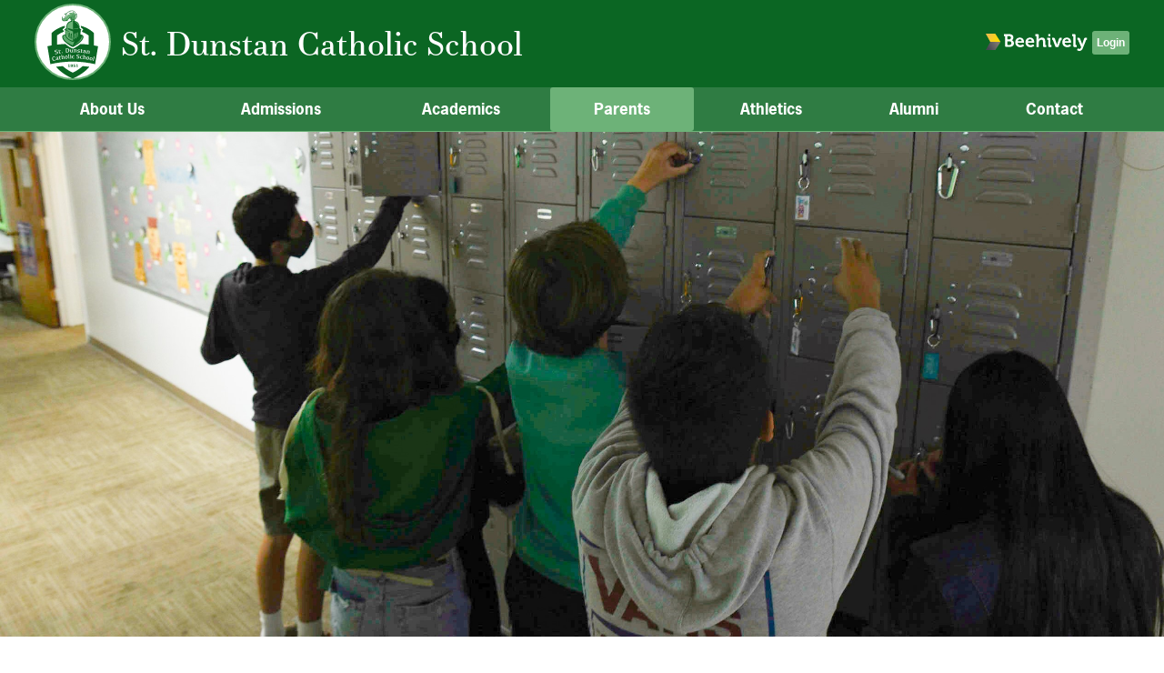

--- FILE ---
content_type: text/html; charset=utf-8
request_url: https://st-dunstan.org/parents/school-website-usage
body_size: 3877
content:
<!doctype html>
<html>
  <head>
    <!-- Google Tag Manager -->
<script>(function(w,d,s,l,i){w[l]=w[l]||[];w[l].push({'gtm.start':
new Date().getTime(),event:'gtm.js'});var f=d.getElementsByTagName(s)[0],
j=d.createElement(s),dl=l!='dataLayer'?'&l='+l:'';j.async=true;j.src=
'https://www.googletagmanager.com/gtm.js?id='+i+dl;f.parentNode.insertBefore(j,f);
})(window,document,'script','dataLayer','GTM-53TMLXP');</script>
<!-- End Google Tag Manager -->
    <meta http-equiv="Content-Type" content="text/html; charset=UTF-8">
    <meta name="viewport" content="width=device-width, initial-scale=1.0, maximum-scale=1.0, minimum-scale=1.0, user-scalable=0">
    <title>St. Dunstan Catholic School &#8211; Where Hearts &amp; Minds Succeed</title>
    <meta name="keywords" content="Saint Dunstan Catholic School, 1150 Magnolia Avenue Millbrae, CA 94030"/>
    <meta name="description" content="Saint Dunstan Catholic School, 1150 Magnolia Avenue Millbrae, CA 94030. We are currently accepting application for grade K-6 for the 2017-2018 school year. You may contact the school at (650) 697-8119 if you would like"/>
    <meta name="author" content="Beehively" />
    <meta name="cms-link" content="https://stdunstan.beehively.com" />
    <link rel="shortcut icon" href="//dwscbcy9jc8hm.cloudfront.net/sites/22/comfy/cms/files/2206/files/original/sdsfavicon.ico" type="image/x-icon">
    <link rel="stylesheet" href="https://cdnjs.cloudflare.com/ajax/libs/animate.css/3.5.2/animate.min.css" crossorigin="anonymous" type="text/css" media="screen" />
    <link rel="stylesheet" href="https://cdn.jsdelivr.net/npm/glightbox/dist/css/glightbox.min.css" crossorigin="anonymous">
    <link href="/cms-css/22/main-template/1608710123.css?1612" media="screen" rel="stylesheet" type="text/css">

    <!-- script src="https://use.typekit.net/snp8hjk.js"></script>
    <script>try{Typekit.load({ async: false });}catch(e){}</script -->
    <link rel="stylesheet" href="https://use.typekit.net/bjl7itv.css">
    <script src="//ajax.googleapis.com/ajax/libs/jquery/1.11.0/jquery.min.js" type="text/javascript" crossorigin="anonymous"></script>
    <script type="text/javascript" src="https://cdnjs.cloudflare.com/ajax/libs/parallax.js/1.4.2/parallax.min.js"></script>
    <script src="https://cdn.jsdelivr.net/gh/mcstudios/glightbox/dist/js/glightbox.min.js" crossorigin="anonymous"></script>
    <script type="text/javascript" src="//dwscbcy9jc8hm.cloudfront.net/sites/10/comfy/cms/files/2981/files/original/modernizr.js"></script>
  </head>

  <body class="">
    <!-- Google Tag Manager (noscript) -->
<noscript><iframe src="https://www.googletagmanager.com/ns.html?id=GTM-53TMLXP"
height="0" width="0" style="display:none;visibility:hidden"></iframe></noscript>
<!-- End Google Tag Manager (noscript) -->
    <div class="container">
      <header class="header">
  <div class="wraper clearfix">    
    <a href="/" class="logo-wrap">
      <span class="logo imageitem">
        <img src="//dwscbcy9jc8hm.cloudfront.net/sites/22/comfy/cms/files/2079/files/original/sds_logo.svg" width="76" height="102" alt="Saint Dunstan Catholic School" />
      </span>
      <span class="logotext">St. Dunstan Catholic School</span>
    </a>
    <div class="headright">
      <div id="menu-trigger" class="menu-left"><span></span></div>
      <!--a class="donate" href="https://dwscbcy9jc8hm.cloudfront.net/sites/22/comfy/cms/files/40435/files/original/ADSF_Logistics_and_Planning_Reopening_-_41120.pdf" target="_blank">Reopening Plan</a-->
      <a class="login" href="https://stdunstan.beehively.com" target="_blank" title="St. Dunstan School beehively login"><img src="//dwscbcy9jc8hm.cloudfront.net/sites/22/comfy/cms/files/2080/files/original/beehively.svg" width="112" height="21" alt="Saint Dunstan Catholic School" /><span>Login</span></a>
    </div>
  </div>
</header>
<div id="mobilemenu">
  <ul id="nav-mobimenu" class="wraper">
    <li id="about"><a href="/about">About Us</a><ul class="about_sub-menu"><li id="principals-welcome"><a href="/about/principals-welcome">Principal&#39;s Welcome</a></li><li id="philosophy"><a href="/about/philosophy">Philosophy</a></li><li id="mission-statement"><a href="/about/mission-statement">Mission Statement</a></li><li id="history"><a href="/about/history">History</a></li><li id="goals-and-objectives"><a href="/about/goals-and-objectives">Goals and Objectives</a></li><li id="learning-expectations"><a href="/about/learning-expectations">Learning Expectations</a></li><li id="faith-formation"><a href="/about/faith-formation">Faith Formation</a></li><li id="st-dunstan-patron-saint"><a href="/about/st-dunstan-patron-saint">St. Dunstan - Patron Saint</a></li><li id="parish"><a href="/about/parish">Parish</a><ul class="parish_sub-menu"><li id="ccd"><a href="/about/parish/ccd">CCD</a></li><li id="parish-organizations"><a href="/about/parish/parish-organizations">Parish Organizations</a></li></ul></li></ul></li><li id="admissions"><a href="/admissions">Admissions</a><ul class="admissions_sub-menu"><li id="admission-policy"><a href="/admissions/admission-policy">Admission Policy</a></li><li id="visit-st-dunstan"><a href="/admissions/visit-st-dunstan">Visit St. Dunstan</a></li><li id="tuition-fees-and-registration"><a href="/admissions/tuition-fees-and-registration">Tuition Fees and Registration</a></li><li id="tuition-assistance"><a href="/admissions/tuition-assistance">Tuition Assistance</a></li><li id="new-family-and-kindergarten-application"><a href="/admissions/new-family-and-kindergarten-application">New Family and Kindergarten Application</a></li></ul></li><li id="academics"><a href="/academics">Academics</a><ul class="academics_sub-menu"><li id="faculty-and-staff"><a href="/academics/faculty-and-staff">Faculty and Staff</a></li><li id="technology"><a href="/academics/technology">Technology</a></li><li id="art-in-action"><a href="/academics/art-in-action">Art in Action</a></li><li id="resource-personnel"><a href="/academics/resource-personnel">Resource Personnel</a></li><li id="counseling"><a href="/academics/counseling">Counseling</a></li><li id="student-activities"><a href="/academics/student-activities">Student Activities</a><ul class="student-activities_sub-menu"><li id="team-green-club"><a href="/academics/student-activities/team-green-club">Team Green Club</a></li><li id="altar-service"><a href="/academics/student-activities/altar-service">Altar Service</a></li><li id="student-government"><a href="/academics/student-activities/student-government">Student Government</a></li><li id="outdoor-education"><a href="/academics/student-activities/outdoor-education">Outdoor Education</a></li></ul></li></ul></li><li id="parents"><a href="/parents">Parents</a><ul class="parents_sub-menu"><li id="school-website-usage"><a href="/parents/school-website-usage">School Website Usage</a></li><li id="parent-student-handbook"><a href="/parents/parent-student-handbook">Parent/Student Handbook</a></li><li id="parent-participation"><a href="/parents/parent-participation">Parent Participation</a></li><li id="school-organizations"><a href="/parents/school-organizations">School Organizations</a></li><li id="school-calendar"><a href="/parents/school-calendar">School Calendar</a></li><li id="school-fundraising"><a href="/parents/school-fundraising">School Fundraising</a></li><li id="school-hours"><a href="/parents/school-hours">School Hours</a></li><li id="school-supplies"><a href="/parents/school-supplies">School Supplies</a></li><li id="school-uniforms"><a href="/parents/school-uniforms">School Uniforms</a></li><li id="lunch-program"><a href="/parents/lunch-program">Lunch Program</a></li><li id="extended-day-care-program"><a href="/parents/extended-day-care-program">Extended Day Care Program</a></li><li id="scrip"><a href="/parents/scrip">SCRIP</a></li></ul></li><li id="athletics"><a href="/athletics">Athletics</a><ul class="athletics_sub-menu"><li id="athletic-update"><a href="/athletics/athletic-update">Athletic Update</a></li><li id="athletic-board-roster"><a href="/athletics/athletic-board-roster">Athletic Board Roster</a></li><li id="athletic-board-handbook"><a href="/athletics/athletic-board-handbook">Athletic Board Handbook</a></li><li id="athletic-forms"><a href="/athletics/athletic-forms">Athletic Forms</a></li><li id="positive-coaching-alliance"><a href="/athletics/positive-coaching-alliance">Positive Coaching Alliance</a></li><li id="ppsl"><a href="/athletics/ppsl">PPSL</a></li></ul></li><li id="alumni"><a href="/alumni">Alumni</a></li><li id="contact"><a href="/contact">Contact</a></li>
  </ul>
</div>
<div id="menu-wrap" class="clearfix">
  <div id="newmenu" class="wraper clearfix">
    <ul id="nav-menu" class="menu">
      <li id="about"><a href="/about">About Us</a><ul class="about_sub-menu"><li id="principals-welcome"><a href="/about/principals-welcome">Principal&#39;s Welcome</a></li><li id="philosophy"><a href="/about/philosophy">Philosophy</a></li><li id="mission-statement"><a href="/about/mission-statement">Mission Statement</a></li><li id="history"><a href="/about/history">History</a></li><li id="goals-and-objectives"><a href="/about/goals-and-objectives">Goals and Objectives</a></li><li id="learning-expectations"><a href="/about/learning-expectations">Learning Expectations</a></li><li id="faith-formation"><a href="/about/faith-formation">Faith Formation</a></li><li id="st-dunstan-patron-saint"><a href="/about/st-dunstan-patron-saint">St. Dunstan - Patron Saint</a></li><li id="parish"><a href="/about/parish">Parish</a><ul class="parish_sub-menu"><li id="ccd"><a href="/about/parish/ccd">CCD</a></li><li id="parish-organizations"><a href="/about/parish/parish-organizations">Parish Organizations</a></li></ul></li></ul></li><li id="admissions"><a href="/admissions">Admissions</a><ul class="admissions_sub-menu"><li id="admission-policy"><a href="/admissions/admission-policy">Admission Policy</a></li><li id="visit-st-dunstan"><a href="/admissions/visit-st-dunstan">Visit St. Dunstan</a></li><li id="tuition-fees-and-registration"><a href="/admissions/tuition-fees-and-registration">Tuition Fees and Registration</a></li><li id="tuition-assistance"><a href="/admissions/tuition-assistance">Tuition Assistance</a></li><li id="new-family-and-kindergarten-application"><a href="/admissions/new-family-and-kindergarten-application">New Family and Kindergarten Application</a></li></ul></li><li id="academics"><a href="/academics">Academics</a><ul class="academics_sub-menu"><li id="faculty-and-staff"><a href="/academics/faculty-and-staff">Faculty and Staff</a></li><li id="technology"><a href="/academics/technology">Technology</a></li><li id="art-in-action"><a href="/academics/art-in-action">Art in Action</a></li><li id="resource-personnel"><a href="/academics/resource-personnel">Resource Personnel</a></li><li id="counseling"><a href="/academics/counseling">Counseling</a></li><li id="student-activities"><a href="/academics/student-activities">Student Activities</a><ul class="student-activities_sub-menu"><li id="team-green-club"><a href="/academics/student-activities/team-green-club">Team Green Club</a></li><li id="altar-service"><a href="/academics/student-activities/altar-service">Altar Service</a></li><li id="student-government"><a href="/academics/student-activities/student-government">Student Government</a></li><li id="outdoor-education"><a href="/academics/student-activities/outdoor-education">Outdoor Education</a></li></ul></li></ul></li><li id="parents"><a href="/parents">Parents</a><ul class="parents_sub-menu"><li id="school-website-usage"><a href="/parents/school-website-usage">School Website Usage</a></li><li id="parent-student-handbook"><a href="/parents/parent-student-handbook">Parent/Student Handbook</a></li><li id="parent-participation"><a href="/parents/parent-participation">Parent Participation</a></li><li id="school-organizations"><a href="/parents/school-organizations">School Organizations</a></li><li id="school-calendar"><a href="/parents/school-calendar">School Calendar</a></li><li id="school-fundraising"><a href="/parents/school-fundraising">School Fundraising</a></li><li id="school-hours"><a href="/parents/school-hours">School Hours</a></li><li id="school-supplies"><a href="/parents/school-supplies">School Supplies</a></li><li id="school-uniforms"><a href="/parents/school-uniforms">School Uniforms</a></li><li id="lunch-program"><a href="/parents/lunch-program">Lunch Program</a></li><li id="extended-day-care-program"><a href="/parents/extended-day-care-program">Extended Day Care Program</a></li><li id="scrip"><a href="/parents/scrip">SCRIP</a></li></ul></li><li id="athletics"><a href="/athletics">Athletics</a><ul class="athletics_sub-menu"><li id="athletic-update"><a href="/athletics/athletic-update">Athletic Update</a></li><li id="athletic-board-roster"><a href="/athletics/athletic-board-roster">Athletic Board Roster</a></li><li id="athletic-board-handbook"><a href="/athletics/athletic-board-handbook">Athletic Board Handbook</a></li><li id="athletic-forms"><a href="/athletics/athletic-forms">Athletic Forms</a></li><li id="positive-coaching-alliance"><a href="/athletics/positive-coaching-alliance">Positive Coaching Alliance</a></li><li id="ppsl"><a href="/athletics/ppsl">PPSL</a></li></ul></li><li id="alumni"><a href="/alumni">Alumni</a></li><li id="contact"><a href="/contact">Contact</a></li>
    </ul>
  </div>
</div>
<script>(function(menuID) {
  if(menuID == ""){ return }
  var basename = document.location.protocol + "//" + document.location.host + "/"
  var litags = document.getElementById(menuID).getElementsByTagName('li');
  for(i=0;i<litags.length;i++) { 
    var litag = litags[i];
    var atag = litag.getElementsByTagName("a")[0];
    if( atag && atag.href != basename && document.location.href.indexOf(atag.href) >= 0 ) {
      litag.className='active';
    }else if(atag && atag.href == basename && document.location.href == basename){
      litag.className='active';
    }
  }
})("nav-menu");</script>
<script>(function(menuID) {
  if(menuID == ""){ return }
  var basename = document.location.protocol + "//" + document.location.host + "/"
  var litags = document.getElementById(menuID).getElementsByTagName('li');
  for(i=0;i<litags.length;i++) { 
    var litag = litags[i];
    var atag = litag.getElementsByTagName("a")[0];
    if( atag && atag.href != basename && document.location.href.indexOf(atag.href) >= 0 ) {
      litag.className='active';
    }else if(atag && atag.href == basename && document.location.href == basename){
      litag.className='active';
    }
  }
})("nav-mobimenu");</script>
      <section class="top-banner banner clearfix"> 
  <img src="//dwscbcy9jc8hm.cloudfront.net/sites/22/comfy/cms/files/67650/files/original/Locker.jpg" />
</section>
<section class="wraper editor">
  <div class="two-column">
    <div class="content-body">
      <div class="content">
        
<h1>School Website Usage</h1><p>Each Wednesday, school communication will be posted on our school website.</p><p>All school-related items to be posted on the Wednesday Communication page must be submitted electronically to the Ms. Calaunan at ccalaunan@st-dunstan.org by Monday, 9am for approval before posting. The same deadline applies for any church organization-related, which should be submitted to the church secretary at secretary@saintdunstanchurch.org for approval before posting on the school website. No exceptions will be made after that time.</p><p>Stewardship and economics are the basis of these efforts to utilize our excellent website as the main source for school information and updates. Parents are to contact the school office if they need assistance in the use of the website and related informational links.</p>

        


      </div>
    </div>
    <div class="sidebar">
      
<div class="rightmenu">
  <ul id="nav-submenu">
    <li><a href="/parents">Parents</a></li>
    <li id="school-website-usage"><a href="/parents/school-website-usage">School Website Usage</a></li><li id="parent-student-handbook"><a href="/parents/parent-student-handbook">Parent/Student Handbook</a></li><li id="parent-participation"><a href="/parents/parent-participation">Parent Participation</a></li><li id="school-organizations"><a href="/parents/school-organizations">School Organizations</a></li><li id="school-calendar"><a href="/parents/school-calendar">School Calendar</a></li><li id="school-fundraising"><a href="/parents/school-fundraising">School Fundraising</a></li><li id="school-hours"><a href="/parents/school-hours">School Hours</a></li><li id="school-supplies"><a href="/parents/school-supplies">School Supplies</a></li><li id="school-uniforms"><a href="/parents/school-uniforms">School Uniforms</a></li><li id="lunch-program"><a href="/parents/lunch-program">Lunch Program</a></li><li id="extended-day-care-program"><a href="/parents/extended-day-care-program">Extended Day Care Program</a></li><li id="scrip"><a href="/parents/scrip">SCRIP</a></li>
  </ul>
</div>

    </div>
    <div class="clear"></div>
  </div>
</section>
<section class="footer clearfix">
  <div class="wraper clearfix imageitem">
    <div class="table">
      <div class="table-cell">
        <div class="table">
          <div class="table-cell footer-logo">
            <span class="imageitem">
              <img src="//dwscbcy9jc8hm.cloudfront.net/sites/22/comfy/cms/files/2079/files/original/sds_logo.svg" width="63" height="85" alt="Saint Dunstan Catholic School" />
            </span>
          </div>
          <div class="table-cell">
            <h4>ADDRESS</h4>
            <p><strong>St. Dunstan Catholic School</strong><br/>
              1150 Magnolia Avenue<br/>
              Millbrae, CA 94030
            </p>
          </div>
        </div>
      </div>
      <div class="table-cell">
        <h4>CONTACT US</h4>
        <p>Phone: <a href="tel:650-697-8119">(650) 697-8119</a><br/>
          Fax: (650) 697-9295<br/>
          Office hours 8:00 AM - 4:00 PM
        </p>
      </div>
      <div class="table-cell social">
        <h4>FOLLOW US</h4>
        <a href="https://www.facebook.com/St-Dunstan-Catholic-School-121430555177242/" target="_blank"><img src="//dwscbcy9jc8hm.cloudfront.net/sites/22/comfy/cms/files/1159/files/original/facebook.svg" width="36" height="36"/></a>
        <!--<a href="#" target="_blank"><img src="//dwscbcy9jc8hm.cloudfront.net/sites/22/comfy/cms/files/1158/files/original/twitter.svg" width="36" height="36"/></a>
        <a href="#" target="_blank"><img src="//dwscbcy9jc8hm.cloudfront.net/sites/22/comfy/cms/files/1160/files/original/rss.svg" width="36" height="36"/></a>-->

      </div>
    </div>
    <div class="footer-bottom clearfix">
      <div class="f_left">© St. Dunstan Catholic School. All Rights Reserved.</div>
      <div class="f_right"><img src="//dwscbcy9jc8hm.cloudfront.net/sites/10/comfy/cms/files/320/files/original/white-pwd-beehively.svg" width="172" height="22"/>
      </div>
    </div>
  </div>
</section>
<script src="/cms-js/22/innerpage/1536562546.js" type="text/javascript"></script>
<script>(function(menuID) {
  if(menuID == ""){ return }
  var basename = document.location.protocol + "//" + document.location.host + "/"
  var litags = document.getElementById(menuID).getElementsByTagName('li');
  for(i=0;i<litags.length;i++) { 
    var litag = litags[i];
    var atag = litag.getElementsByTagName("a")[0];
    if( atag && atag.href != basename && document.location.href.indexOf(atag.href) >= 0 ) {
      litag.className='active';
    }else if(atag && atag.href == basename && document.location.href == basename){
      litag.className='active';
    }
  }
})("nav-submenu");</script>
    </div>
    <script src="https://cdnjs.cloudflare.com/ajax/libs/jquery-easing/1.4.1/jquery.easing.min.js" type="text/javascript" crossorigin="anonymous"></script>
    <script src="https://cdnjs.cloudflare.com/ajax/libs/wow/1.1.2/wow.min.js" type="text/javascript" crossorigin="anonymous"></script>
    <script src="/cms-js/22/main-template/1608710123.js?1612" type="text/javascript"></script>
  </body>
</html>

--- FILE ---
content_type: text/css; charset=utf-8
request_url: https://st-dunstan.org/cms-css/22/main-template/1608710123.css?1612
body_size: 6756
content:
@charset "utf-8";
/* #Reset & Basics ~~~~~~~~~~~~~~~~~~~~~~~~~~~~~~~~~~~~~~~ */
html, body, div, span, applet, object, iframe, h1, h2, h3, h4, h5, h6, p, blockquote, pre, a, abbr, acronym, address, big, cite, code, del, dfn, em, img, ins, kbd, q, s, samp, small, strike, strong, sub, sup, tt, var, b, u, i, center, dl, dt, dd, ol, ul, li, fieldset, form, label, legend, table, caption, tbody, tfoot, thead, tr, th, td, article, aside, canvas, details, embed, figure, figcaption, footer, header, hgroup, menu, nav, output, ruby, section, summary, time, mark, audio, video
{margin:0;padding:0;border:0;font-size:100%;font:inherit;vertical-align:baseline;}
article, aside, details, figcaption, figure, footer, header, hgroup, menu, nav, section{display:block;}
body{line-height:1;min-width:320px;}
ol, ul{list-style:none;}
table{border-collapse:collapse;border-spacing:0;}
*{-webkit-box-sizing: border-box; -moz-box-sizing: border-box; box-sizing: border-box;}
.no-touchevents a[href^="tel:"] {pointer-events: none; cursor: text; }

/* #Basic Styles ~~~~~~~~~~~~~~~~~~~~~~~~~~~~~~~~~~~~~~~ */
body, html{font-size:17px;line-height:1.6em;font-family: "news-gothic-std",sans-serif; font-weight:400; -webkit-font-smoothing:antialiased; -webkit-text-size-adjust:100%;color:#393939;}
a, a:visited{text-decoration:none;outline:0;}
p a, p a:visited{line-height:inherit;}
li{line-height:1.5em;}
h1, h2, h3, h4, h5, h6{font-weight:400; font-family: "essonnes-text",serif;}
em{font-style: italic;}
sup{font-size: smaller; vertical-align: super;}

.clearfix:before, .clearfix:after{content:'\0020';display:block;overflow:hidden;visibility:hidden;width:0;height:0;}
.clearfix:after{clear:both;}
.clearfix{zoom:1;}
.ie7 .clearfix {clear:both;display:block;overflow:hidden;visibility:hidden;width:0;height:0;}
.clear{clear:both;}
.layout-center{text-align:center;}
.imageitem img{max-width:100%;height:auto;vertical-align:top;}
img{vertical-align:top;}
.wraper{margin:0 auto;padding:0; width:94%; max-width:1500px; position:relative;}
strong{font-weight:700;}
.sptr10, .sptr20 {clear: both; font-size: 1px; line-height: 1px; height: 10px;}
.sptr20 {height:20px;}

.leftimg{float:left; margin-right:30px !important;}
.rightimg{float:right; margin-left:30px !important;}
.leftimg, .rightimg, .centerimg{background-color:#e4e4e4; padding:10px; border-radius:4px;}
.centerimg{display:inline-block;}
.leftimg img, .rightimg img, .centerimg img {vertical-align:top; background-color:#fff; padding:5px; border-radius:3px;}

.col12 {float:left; width:48%; position: relative; margin-right:4%;}
.col13 {float:left; width:30.6666%; margin-right:4%;}
.col23 {float:left; width:65.3333%; margin-right:4%;}
.col13:last-child, .col12:last-child, .col23:last-child{margin-right:0;}
.table {display: table;}
.table-cell {display: table-cell; vertical-align: middle;}

.row{display: -ms-flexbox; display: -webkit-flex; display: flex; -ms-flex: 0 1 auto; -webkit-flex: 0 1 auto; flex: 0 1 auto; -webkit-flex-direction: row; -ms-flex-direction: row; flex-direction: row; -webkit-flex-wrap: wrap; -ms-flex-wrap: wrap; flex-wrap:wrap;}
.nowrap{-webkit-flex-wrap: nowrap; -ms-flex-wrap: nowrap; flex-wrap:nowrap;}
.row-reverse{-webkit-flex-direction: row-reverse; -ms-flex-direction: row-reverse; flex-direction:row-reverse;}
.vcenter{align-self:center;}
.itemcenter{align-items:center;}
.justify{-webkit-justify-content:space-between; -ms-justify-content:space-between; justify-content:space-between;}

/* #header */
.header{position:absolute; width:100%; z-index:4; background-color:rgba(11, 102, 35, 1); color:#fff; top:20px; height:56px;}
.header:before, .header:after{background-color: #0b6623; content: ""; position: absolute; left: 0; right: 0; top:-20px; height: 20px; z-index: 0; display: block;}
.header:after {top:100%;}
.logo-wrap {position: relative;display: block; z-index:2;}
.logo{width:84px; top:-16px; position: absolute; left:0; height:84px;line-height:84px; background-color: #ffffff; border-radius: 50%; border:2px solid #6db278; text-align: center;}
.logo img{vertical-align: middle; height: 76px; width:56px;}
.logotext{float: left; padding-left:95px; font-size:36px; color:#fff; line-height:56px; font-weight:400; font-family: "essonnes-text",serif;}

.home-ebox a {position: absolute; z-index: 2; bottom: 70px; right: 20px; background:#0b6623; padding: 20px; color: #fff; font-size: 1.1em; font-weight: 600; border-left: 8px solid #6db278; -webkit-transition:0.3s all;-moz-transition:0.3s all;transition:0.3s all ease;}
.home-ebox a:hover {background:#6db278; border-left: 8px solid #0b6623;}
.home-ebox a span:first-child {width:50px;}

.headright {float:right; padding-top:7px;}
.headright a{float: left; display: block; -webkit-transition:0.3s all ease;-moz-transition:0.3s all ease;-o-transition:0.3s all ease;-ms-transition:0.3s all ease;transition:0.3s all ease;}
.headright a.donate{padding: 5px 10px; border:2px solid #6db278; color:#FFF; border-radius: 3px;}
.headright a.donate:hover{background-color:#6db278;}
.headright a.login{margin-top:5px; margin-left:15px; line-height: 26px;}
.headright a.login span{display: inline-block; font-family: arial; font-size: 12px; border-radius: 3px; background-color:#6db278; line-height: 26px; padding: 0 5px; color: #fff; font-weight: bold; margin-left:5px; -webkit-transition:0.3s all ease;-moz-transition:0.3s all ease;-o-transition:0.3s all ease;-ms-transition:0.3s all ease;transition:0.3s all ease;}
.headright a.login img{display:inline-block; vertical-align:middle;}
.headright a.login:hover span{background-color:#3c8c51;}

.home .header{background-color:rgba(11, 102, 35, .8); top:35px;}
.home .header:before, .home .header:after {display:none;}
.home .logo{width:122px; top:-30px; height:122px;line-height:122px;}
.home .logo img{width:86px; height:116px;}
.home .logotext{padding-left:130px;}
.home .stick#menu-wrap, .stick#menu-wrap{position:fixed; bottom: inherit; top: 0; background: rgba(11, 102, 35, 0.98);}

.overlay{position:absolute; right:0; bottom:0px; left:0; height:90px; z-index:1; background: -moz-linear-gradient(top, rgba(0,0,0,0) 0%, rgba(0,0,0,0.7) 100%); background: -webkit-linear-gradient(top, rgba(0,0,0,0) 0%,rgba(0,0,0,0.7) 100%); background: linear-gradient(to bottom, rgba(0,0,0,0) 0%,rgba(0,0,0,0.7) 100%); filter: progid:DXImageTransform.Microsoft.gradient( startColorstr='#00000000', endColorstr='#cc000000',GradientType=0 );}

.banner{width:100%;position:relative;overflow:hidden;}
.banner img{width:100%; height:auto;}
.parallax-window{height:600px;}
.parallax-window2{height:450px;}
.parallax-small{height: 320px;}
.top-banner{padding-top:145px; max-height:700px; -webkit-transition: all 0.3s; -moz-transition: all 0.3s; transition: all 0.3s;}
.small-banner{max-height:350px;}

.welcome {background-color:#3c8c51; border-top:1px solid #6db278; padding:30px 0; color:#fff;}
.welcome .wraper{max-width:900px;}
.welcome .editor h1{color:#fff; text-align: center;}

.boxes4{width:100%; display: -webkit-box; display: -moz-box; display: -ms-flexbox; display: -webkit-flex; display: flex; -webkit-flex-flow:row wrap; flex-flow:row wrap; -webkit-box-align: stretch; -ms-flex-align:stretch; align-items:stretch;}
.boxes4 > div{width:22%; height:320px; position:relative; background-size:cover; background-position:center; background-repeat: no-repeat;}
.boxes4 > div:nth-child(1){background-image:url(//dwscbcy9jc8hm.cloudfront.net/sites/22/comfy/cms/files/2330/files/original/admission_bg103.jpg);}
.boxes4 > div:nth-child(2){background-color:#0b6623;}
.boxes4 > div:nth-child(3){background-color: #f9f9f9; background-image: url(https://www.transparenttextures.com/patterns/mirrored-squares.png); background-size: inherit; background-repeat: repeat;}
.boxes4 > div:nth-child(4){width:34%; background-image:url(//dwscbcy9jc8hm.cloudfront.net/sites/22/comfy/cms/files/2318/files/original/fourth-img.jpg);}
.boxes4.editor h2{margin-bottom:0;}
.boxes4.editor > div:nth-child(2) h2, .boxes4.editor > div:nth-child(6) h2{color:#fff;}
.boxes4 > div:nth-child(5), .boxes4 > div:nth-child(6){width:35%;}
.boxes4 > div:nth-child(7){width:30%;}
.boxes4 > div > a{position:absolute; display:table; width:100%; height: 100%; font-size:20px;}
.boxes4 > div:nth-child(6) > a{background:rgba(11, 102, 35, .75);}
.boxes4 > div > a span{display: table-cell; vertical-align: middle;}

.tour-wrap{padding:50px 0;}
.tour-wrap .editor a{width:100%; max-width:400px; background-color:#3c8c51; display:inline-block; padding:35px 10px; -moz-box-sizing:border-box; -webkit-box-sizing:border-box; box-sizing:border-box; font-size:1.8em; line-height:1em; color:#fff; position:relative;-webkit-transition: 0.3s all ease; -moz-transition: 0.3s all ease; transition: 0.3s all ease;}
.tour-wrap .editor a:hover{background-color:#0b6623; color:#fff;}
.tour-wrap .editor a:before, .tour-wrap .editor a:after {content: ''; width:100%; height: 1px; border-top:2px solid rgba(255, 255, 255, .3); position: absolute; left:0; top: 10px;}
.tour-wrap .editor a:after{top:inherit; bottom:10px;}
.tour-wrap .col13:nth-child(2) a {background-color:transparent; padding:0;}
.tour-wrap .col13:nth-child(2) a:before, .tour-wrap .col13:nth-child(2) a:after {display:none;}

.footer {color:#fff; position:relative; background-color:#0b6623; border-top:5px solid #6db278; padding:20px 0 10px;}
.footer h4{padding-bottom:10px;}
.footer .table{width:100%;}
.footer .table-cell{vertical-align:top; position: relative;}
.footer .social{width:140px;}
.footer p{padding-bottom:15px;}
.footer a{color:#fff;}
.social a{padding-right:5px; display:inline-block;}
.social a:hover img{background-color:#6db278; border-radius:50%;}
.footer .table-cell.footer-logo{width:115px; vertical-align: middle;}
.footer .table-cell.footer-logo span{width: 100px; height:100px; background-color: #ffffff; border-radius: 50%; border: 2px solid #6db278; text-align: center; display: block; padding-top:7px; padding-bottom:8px;}
.footer-bottom{border-top: 1px solid rgba(255, 255, 255, .3); font-size: 15px; padding-top:10px;}
.f_left{float:left;}
.f_right{float:right;}

.map iframe{pointer-events: none;}

.two-column{padding:30px 0;}
.content-body{float:left; width:100%; min-height:400px; position:relative; z-index:1;}
.content{ padding:0px 320px 0 0px;position: relative;}
.fullcont .content{ padding:0; }
.sidebar{float:left; width:280px; margin-left:-280px; z-index:2; position:relative;}

/***right Side Menu***/
.editor .rightmenu ul{margin:0px; background-color:#eee;}
.editor .rightmenu li {padding:0; margin:0; background:none; position:relative;}
.editor .rightmenu li a{color:#222; border-bottom:1px dotted #bbb; line-height:22px; padding:10px 10px 10px 15px; display:block; 
  -webkit-transition:0.3s all; -moz-transition:0.3s all;transition:0.3s all ease;}
.editor .rightmenu > ul > li:first-child a{background:#0b6623; font-size:20px; color:#fff; font-weight: 700;border-radius:3px 3px 0 0;}

.editor .rightmenu li ul li a {font-size:.9em; padding-left:30px;}
.editor .rightmenu li a:hover, .editor .rightmenu li:hover > a, .editor .rightmenu li.active > a, .editor .rightmenu > ul > li:first-child a:hover{background:#6db278; color:#fff;}
.editor .rightmenu > ul > li:last-child > a{border-bottom:none;}
.editor .rightmenu ul ul{display:none;}
.editor .rightmenu li.active ul{display:block;}

.faculty{width:100%; display: -webkit-box; display: -moz-box; display: -ms-flexbox; display: -webkit-flex; display: flex; -webkit-flex-flow: row wrap; flex-flow: row wrap;}
.faculty .col-md4 {text-align:center; width:25%; padding:0 20px; position:relative; margin-top:30px; border-radius:4px; -webkit-transition: all 0.3s ease; transition: all 0.3s ease; -webkit-box-shadow: 0 0 0 0 rgba(0,0,0,0); box-shadow: 0 0 0 0 rgba(0,0,0,0);}
.faculty .col-md4:hover {-webkit-box-shadow:0px 15px 30px 0px rgba(0,0,0,0.1); box-shadow:0px 15px 30px 0px rgba(0,0,0,0.1);}
.faculty .faculty-text{padding:15px 0px;}
.faculty .faculty-text span {color:#106927;}
.editor .faculty h5{margin:5px 0 0; text-transform:uppercase;}

.faculty .col-md4 img{width:100%; height:auto; border-radius:3px;}
.faculty .faculty-pic { width: 100%; overflow: hidden; position: relative; border-radius:3px;}
.faculty .faculty-pic:after{content: ""; position: absolute; top: 0; left: 0; right: 0; bottom: 0; background-color:rgba(15, 104, 38, .4); opacity: 0; visibility: hidden; -webkit-transition: all 0.5s; -moz-transition: all 0.5s; transition: all 0.5s;}
.faculty .col-md4:hover .faculty-pic:after{opacity:1; visibility: visible;}

.sles .col12:nth-child(2n){margin-right:0;}
.sles .col12:nth-child(2n+1){clear:left}
.sles strong{padding-left:10px; color:#0b6623;}

.msg_box { background-color: #edf7ef; border: 2px solid #a1cea8; border-radius:4px; padding:20px; margin:20px 0;}

/***Editor***/
.editor h1 {font-size:1.8em; margin-bottom:15px; line-height:1.2em; color:#0b6623;}
.editor h2 {font-size:1.5em; margin:15px 0; color:#222;}
.editor h3 {font-size:1.1em; margin:15px 0; font-weight:700; font-family: "news-gothic-std",sans-serif;}
.editor h4 {font-size:1.3em; color:#0b6623; margin-top:15px; }
.editor h5 {font-size:1em; margin:20px 0 5px; font-weight:700; font-family: "news-gothic-std",sans-serif;}
.editor h6 {font-size:1em; color:#0b6623; margin:0; font-weight:700; font-family: "news-gothic-std",sans-serif;}
.editor ul {margin:20px 0 20px 0;}
.editor ul li {background:url(//dwscbcy9jc8hm.cloudfront.net/sites/22/comfy/cms/files/2769/files/original/arrow.png) 0 8px no-repeat; padding:0 0 0 15px; margin-bottom:8px; display:block;}
.editor ul li li{margin:0 0 5px 10px;}
.editor ol {margin:20px 0 20px 10px;}
.editor ol li {padding:0px 0 5px 0px; list-style-type: decimal; margin-left:15px;}
.editor table {margin:10px 0 10px 0; font-size:15px; color:#333; width: 100%; background-color:#eaf7ec;}
.editor table th {padding:5px; text-align:left; background-color:#0b6623; color:#ffffff; font-weight:700; border:1px solid #bfdec4;}
.editor table td { padding:5px; text-align:left; border:1px solid #bfdec4;}
.editor table tr:nth-child(2n+1) td {background-color: #fff;}
.editor a {color:#3c8c51; text-decoration:none;}
.editor .content a{text-decoration:underline;}
.editor a:hover {color:#222;}
.editor p {margin:0px 0 15px 0;}
.editor hr {clear:both;font-size:1px;line-height:1px;height:1px;margin:20px 0;border:0px; border-top:4px solid rgba(109, 178, 120, .5);}
.editor a.btn{background-color:#6db278; color:#fff; border:2px solid #6db278; text-decoration:none; padding:6px 10px; border-radius:4px; font-size: .9em; font-weight: 700; display: inline-block; -webkit-transition:0.3s all ease; -moz-transition:0.3s all ease; transition:0.3s all ease;}
.editor a.btn:hover{background-color:#fff; color:#3c8c51;}
.pdf-download{background: url(//dwscbcy9jc8hm.cloudfront.net/sites/22/comfy/cms/files/2772/files/original/pdf-file.svg) no-repeat left center; background-size:20px; padding-left:30px;}
.indent{padding-left:40px;}
.council strong{display:inline-block; width:180px; font-weight:400;}

/*~~~ Calendar ~~~~ */
#loading { display:none; position: absolute; top: 35px; right: 10px; color: #9c9c9c; }
.fullcal h2 {font-size:1.3em; line-height: 1.2em; color: #216623; font-family: "news-gothic-std",sans-serif; font-weight:700;}
.fullcal table th {font-weight:700; padding:5px; background-color:#216623; color:#ffffff;}
.fullcal .fc-list-table td {padding-top: 4px; padding-bottom: 4px;}
.fullcal a { cursor:pointer; /*color: #ad191f;*/ padding:2px; text-decoration:none;}
.fullcal a:hover {text-decoration: underline;}
.fullcal .fc-event {border-color:transparent; background-color:#6db278;}
.fullcal .fc-today .fc-day-number { background-color:#246927; border-radius:3px; font-weight:700; padding:5px; color:#fff;}
.fullcal .fc-unthemed .fc-today { background: #fffdf4;}
.fullcal .fc-list-heading td { background-color: #ebedfd; font-weight: normal;}
.fc-toolbar button {text-transform: capitalize;}
.fullcal .fc-list-heading td{background-color:#ecedfb;}
.fc-day-grid-event .fc-content{white-space: normal;}
.fullcal .sydescription{max-width:600px;}
.fullcal.fc-unthemed .fc-list-heading td { background-color: #216623; }
.fullcal .fc-day-header a, .fullcal.fc-unthemed .fc-list-heading td a {color: #fff;}
.fc-basicWeek-view .fc-week, .fc-basicWeek-view .fc-scroller {height: 200px !important;}
.fullcal .fc-state-default { background-color: transparent; background-image: none; border-color:#216623; color:#216623; text-shadow: none; box-shadow: none; outline: none; padding: 0 7px;}
.fullcal .fc-state-active, .fullcal .fc-state-down {background-color:#216623; color: #fff;}
.fullcal .fc-state-disabled { cursor: default; opacity: .5;}
.fullcal .fc-toolbar { margin-bottom:0px;}
.fullcal.fc-ltr .fc-basic-view .fc-day-top .fc-day-number { line-height: 1em; font-size: .9em;}
.fullcal .fc-left, .fullcal .fc-right { padding-bottom: 10px; }
.fullcal .fc-basic-view .fc-body .fc-row { min-height:3em;}


/*** ~~~~~~~~~~ NAVIGATION ~~~~~~~~~~***/
#menu-wrap{position:absolute; z-index:3; width: 100%; top:96px; background:rgba(11, 102, 35, .85);border-bottom: 1px solid #6db278; -webkit-transition: padding 0.5s linear; -moz-transition: padding 0.5s linear; transition: padding 0.5s linear;}
.home #menu-wrap{top:inherit; bottom:0;}

.menu {padding:0px; margin:0px; display:table; width:100%;}
.menu > li{display:table-cell; position:relative; text-align: center; padding:0; padding-right:1px;}
.menu li a {color:#fff; margin:0; display:block; position:relative; font-weight:700; -webkit-transition: 0.3s all ease; -moz-transition: 0.3s all ease; transition: 0.3s all ease;}
.menu ul{display:none;position:absolute;left:0;top:100%;z-index:9;width:200px; min-width:100%;background-color:#6db278;}
.menu > li > a{line-height:48px; padding:0 20px; border-radius:3px;}

.menu li:hover > ul {display:block;}
.menu > li li:hover ul, .menu ul ul{left:100%; top:0;}
.menu > li:last-child > ul{left:inherit; right:0;}
.menu > li.active > a, .menu > li:hover > a {color:#fff; background-color: #6db278;}
.menu > li.active > li a, .menu > li:hover > li a {color:#fff;}
.menu > li:nth-child(6) > ul{width:170px;}

.menu li ul li{display:block; text-align:left; border-top:1px solid #3c8c51;padding:0; position:relative;}
.menu li ul > li:first-child{border-top:none;}
.menu li ul li a{padding:9px 5px 9px 14px; font-size:15px; line-height:20px;}
.menu li:hover li:hover li a{background-color:#6db278; color:#fff;}
.menu li:hover li > a:hover, .menu li:hover li:hover > a, .menu li.active li.active > a, 
.menu ul li:hover li:hover > a:hover, .menu li.active li.active li.active > a{background:#0b6623; color:#fff;}
.menu > li:last-child li > ul{right:100%; left:inherit;}

@media screen and (min-width:767px) {
  .menu {display:table;}
}

/* Mobile */
#menu-trigger{display:none; z-index:11; width:30px; height:30px; cursor:pointer; left:0; bottom:5px; position:absolute;}
#mobilemenu{display:none;}

/*** ~~~~~~~~~~ Responsive ~~~~~~~~~~***/
@media only screen and (max-width: 1023px) {
  body, html {font-size:17px;}
  .home .logo { width:105px; height:105px; line-height:105px;}
  .home .logo img { width:70px; height:94px;}
  .home .logotext {padding-left: 110px;}
  .logotext {font-size: 28px;}
  .headright a.login {margin-left: 10px;}

  .menu > li > a {padding: 0 10px;}
  .menu > li:nth-last-child(3) ul{width:155px;}

  .boxes4 > div, .parallax-small{height:250px;}
  .editor h2 {font-size: 1.4em;}
  .parallax-window2 {height:350px;}

  .footer .table-cell.footer-logo {width: 100px;}
  .footer .table-cell.footer-logo span { width: 90px; height: 90px; padding-top:1px;padding-bottom:0;}

  .sles .col12{float:none; margin:15px 0 0; width:100%;}
  .sles .col12:first-child{margin:0;}

  .faculty .col-md4 {width:33.33%; padding:0 15px;}
  .leftimg, .rightimg{float:none; margin:0 0 10px 0; display:inline-block;}
}

@media only screen and (max-width: 767px) {
  body, html {font-size:16px;}
  .wraper {width: 92%;}
  .header, .home .header{position: relative; top: 0; height: auto; padding:7px 0; overflow: hidden; background-color:#0b6623;}
  .logo-wrap {display: table;}
  .logo, .home .logo{display: table-cell; position: relative; width:72px; height:68px; line-height:68px; top:0;}
  .logo img, .home .logo img{width: 50px; height:67px;}
  .home .logotext, .logotext{ padding-left: 10px; display: table-cell; position: relative; float: none; vertical-align: middle;line-height: 1em;}
  .headright {padding-top:10px;}
  .home-ebox a {position: relative; bottom: 0; right: 0; border: 5px solid #6db278; font-size: 1em;}

  .top-banner {padding-top:0px;}
  .welcome {padding:20px 0 10px;}
  .boxes4 > div,  .boxes4 > div:nth-child(4){width:50%;}
  .parallax-window2 {height:300px;}
  .small-banner{max-height:none;}

  .footer {padding-top:0;}
  .footer .wraper > .table > .table-cell{display:block; width:100%; padding-top:10px; text-align:center;}
  .f_left, .f_right{float:none; text-align:center;}
  .f_right{padding-top:5px;}
  .footer .footer-logo {display: none;}
  .footer-bottom {margin-top:15px;}

  .content {padding:0;}
  .content-body {float:none;}
  .sidebar {float:none; width:100%; margin:20px 0 0;}

  .faculty .col-md4 {width:50%;}

  .col12, .col13, .col23 {float:none; margin:15px 0 0; width:100%;}
  .col12:first-child, .col13:first-child, .col23:first-child {margin:0;}

  #menu-wrap {display:none;}
  #menu-trigger {display:block;}
  #menu-trigger span {position:absolute; top:50%; left:0; display:block; width:100%; height:2px; margin-top:-1px; background-color:#fff; font-size:0px; -webkit-touch-callout: none; -webkit-user-select: none; -khtml-user-select: none; -moz-user-select: none; -ms-user-select: none; user-select: none; -webkit-transition: background-color 0.3s; transition: background-color 0.3s;}
  .bt-menu-open #menu-trigger span{background-color: transparent;}

  #menu-trigger span:before, #menu-trigger span:after {position: absolute; left: 0; width: 100%; height: 100%; top:2px;  background-color:#fff; content: ''; -webkit-transition: -webkit-transform 0.3s; transition: transform 0.3s; -webkit-border-radius: 2px; -moz-border-radius: 2px; border-radius: 2px;}

  #menu-trigger span:before, .menu-trigger span:before { -webkit-transform: translateY(-250%); transform: translateY(-250%); top:-2px;}
  #menu-trigger span:after, .menu-trigger span:after { -webkit-transform: translateY(250%); transform: translateY(250%);}
  .bt-menu-open #menu-trigger span:before{-webkit-transform: translateY(0) rotate(45deg); transform: translateY(0) rotate(45deg); top:0;}
  .bt-menu-open #menu-trigger span:after {-webkit-transform: translateY(0) rotate(-45deg); transform: translateY(0) rotate(-45deg); top:0;}

  #mobilemenu{position:absolute; background-color:#f9f9f9; left:0; width:100%; z-index:4; display:none; -webkit-box-shadow: 1px 2px 2px 2px rgba(0,0,0,0.3); box-shadow: 1px 2px 2px 2px rgba(0,0,0,0.3);}

  #mobilemenu ul{margin:0 auto;}
  #mobilemenu ul ul{display:none;}
  #mobilemenu ul > li{border-bottom:1px solid #ddd; margin:0px;}
  #mobilemenu ul > li.open > a{background-color:#e9f7ed; -webkit-transition: 0.5s all ease; -moz-transition: 0.5s all ease; transition: 0.5s all ease;}
  #mobilemenu ul > li:last-child{border-bottom:none;}
  #mobilemenu li a{position:relative;display:block;line-height:20px; margin-right:40px; padding:10px 0px 10px 15px; color:#333;}
  #mobilemenu ul li a{text-transform:uppercase;}
  #mobilemenu > ul > li:hover > a, #mobilemenu > ul > li.active > a, #mobilemenu li ul li:hover > a, 
  #mobilemenu li ul li:hover ul li:hover > a, #mobilemenu li.active ul li.active > a{color:#3c854f;}

  #mobilemenu ul li ul li a{font-size:15px; text-transform:inherit; padding-left: 25px;}
  #mobilemenu li .arrow {position: absolute; top:0; right:-40px; width:40px; height:100%; background-color:#6db278; cursor:pointer;}
  #mobilemenu li .arrow:after, #mobilemenu li .arrow:before {left:50%; top:50%; border: solid transparent; content: " "; height: 0; width: 0; position: absolute; pointer-events: none; -webkit-transition: 0.3s all; -moz-transition: 0.3s all; transition: 0.3s all;}

  #mobilemenu li .arrow:after {border-color: rgba(255, 255, 255, 0); border-left-color: #6db278; border-width:5px; margin-top: -5px;}
  #mobilemenu li .arrow:before {border-color: rgba(255, 225, 255, 0); border-left-color: #fff; border-width:7px; margin-top: -7px;}
  #mobilemenu ul > li.open .arrow:after {border-left-color:transparent; border-top-color: #6db278; margin-top:0px; margin-left: -5px;}
  #mobilemenu ul > li.open .arrow:before {border-left-color:transparent; border-top-color: #fff; margin-top: 0px; margin-left: -7px;}
}

@media only screen and (max-width: 479px) {
  .boxes4 > div,  .boxes4 > div:nth-child(4), .boxes4 > div:nth-child(5), .boxes4 > div:nth-child(6), .boxes4 > div:nth-child(7){width:100%; height:200px;}
  .parallax-small{height:200px;}
  .parallax-window2 {height:250px;}
  .home-ebox a span:first-child { width:40px;}
  .home-ebox a span:first-child img {width:30px; height:30px;}


  /* Responsive table */
  .mobi, .mobi table, .mobi thead, .mobi tbody, .mobi th, .mobi td, .mobi tr {display: block;}
  .mobi thead tr, .mobi tr th {position: absolute; top: -9999px; left: -9999px;}
  .mobi tr {border:1px solid #ccc;}
  .editor .mobi td {border:none; position: relative; padding:5px 5px 5px 200px;}
  .editor .mobi td:before {position:absolute; top: 6px; left: 6px; width:200px; padding-right: 10px;  white-space: nowrap;}

  .tuitiontable td:nth-of-type(1):before { content: " "; }
  .tuitiontable td:nth-of-type(2):before { content: "FULLY PARTICIPATING"; }
  .tuitiontable td:nth-of-type(3):before { content: "PARTIALLY PARTICIPATING"; }
  .tuitiontable td:nth-of-type(4):before { content: "NON-PARTICIPATING"; }
}

.petLoading { height: 100%; width: 100%; display: block; position: fixed; z-index: 1040; background-color: #0b6623; top: 0;}
.loader,.loader:before,.loader:after {border-radius: 50%;}
.loader { color: #fff; font-size: 10px; text-indent: -99999em; margin:auto; position:absolute; width: 10em; height: 10em;left: 0; right: 0; top: 0; bottom: 0; box-shadow: inset 0 0 0 1em; -webkit-transform: translateZ(0); -ms-transform: translateZ(0); transform: translateZ(0);}
.loader:before, .loader:after { position: absolute; content: ''; width: 5.2em; height: 10.2em; background: #0b6623; top: -0.1em;}
.loader:before {border-radius: 10.2em 0 0 10.2em; left: -0.1em; -webkit-transform-origin: 5.2em 5.1em; transform-origin: 5.2em 5.1em; -webkit-animation: loading 2s infinite ease 1.5s; animation: loading 2s infinite ease 1.5s;}
.loader:after {border-radius: 0 10.2em 10.2em 0; left: 5.1em; -webkit-transform-origin: 0px 5.1em; transform-origin: 0px 5.1em; -webkit-animation: loading 2s infinite ease; animation: loading 2s infinite ease;}
@-webkit-keyframes loading { 0% {   -webkit-transform: rotate(0deg);   transform: rotate(0deg); } 100% {   -webkit-transform: rotate(360deg);   transform: rotate(360deg); }}
@keyframes loading { 0% {   -webkit-transform: rotate(0deg);   transform: rotate(0deg); } 100% {   -webkit-transform: rotate(360deg);   transform: rotate(360deg); }}

.gslide-media {width:92%; max-width:900px; margin:auto; -webkit-box-shadow: none !important; box-shadow: none !important;}
.glightbox-open { overflow: hidden; height: auto;}
.goverlay {background: rgba(0,0,0,.7) !important;}


--- FILE ---
content_type: image/svg+xml
request_url: https://dwscbcy9jc8hm.cloudfront.net/sites/22/comfy/cms/files/1159/files/original/facebook.svg
body_size: 1294
content:
<?xml version="1.0" encoding="iso-8859-1"?>
<!-- Generator: Adobe Illustrator 17.1.0, SVG Export Plug-In . SVG Version: 6.00 Build 0)  -->
<!DOCTYPE svg PUBLIC "-//W3C//DTD SVG 1.1//EN" "http://www.w3.org/Graphics/SVG/1.1/DTD/svg11.dtd">
<svg xmlns="http://www.w3.org/2000/svg" xmlns:xlink="http://www.w3.org/1999/xlink" version="1.1" id="Capa_1" x="0px" y="0px" viewBox="0 0 512 512" style="enable-background:new 0 0 512 512;" xml:space="preserve" width="512px" height="512px">
<g>
	<path d="M222.892,388h51.491c4.418,0,8-3.582,8-8V264.093h26.751c4.101,0,7.538-3.101,7.958-7.18l4.51-43.772   c0.232-2.252-0.501-4.498-2.019-6.179c-1.517-1.682-3.675-2.641-5.939-2.641h-31.261v-17.73c0-3.662,1.159-3.936,2.928-3.936   h27.682c4.418,0,8-3.582,8-8v-42.5c0-4.406-3.562-7.982-7.968-8L274.848,124c-26.752,0-41.029,11.77-48.295,21.643   c-10.146,13.787-11.661,29.941-11.661,38.343v20.334h-16.489c-4.418,0-8,3.582-8,8v43.772c0,4.418,3.582,8,8,8h16.489V380   C214.892,384.418,218.473,388,222.892,388z M206.402,248.093v-27.772h16.489c4.418,0,8-3.582,8-8v-28.334   c0-5.185,0.833-18.376,8.547-28.86c7.386-10.037,19.3-15.126,35.376-15.126l30.177,0.122v26.533h-19.682   c-9.421,0-18.928,6.164-18.928,19.936v25.73c0,4.418,3.582,8,8,8h30.395l-2.862,27.772h-27.533c-4.418,0-8,3.582-8,8V372h-35.491   V256.093c0-4.418-3.582-8-8-8H206.402z" fill="#FFFFFF"/>
	<path d="M437.022,74.984C388.67,26.63,324.381,0,256,0C187.624,0,123.338,26.63,74.984,74.984S0,187.624,0,256   c0,68.388,26.63,132.678,74.984,181.028C123.335,485.375,187.621,512,256,512c68.385,0,132.673-26.625,181.021-74.972   C485.372,388.679,512,324.389,512,256C512,187.622,485.372,123.336,437.022,74.984z M425.708,425.714   C380.381,471.039,320.111,496,256,496c-64.106,0-124.374-24.961-169.703-70.286C40.965,380.386,16,320.113,16,256   c0-64.102,24.965-124.37,70.297-169.702C131.63,40.965,191.898,16,256,16c64.108,0,124.378,24.965,169.708,70.297   C471.037,131.628,496,191.896,496,256C496,320.115,471.037,380.387,425.708,425.714z" fill="#FFFFFF"/>
	<path d="M430.038,114.969c-2.784-3.432-7.821-3.957-11.253-1.172c-3.431,2.784-3.956,7.822-1.172,11.252   C447.526,161.919,464,208.425,464,256c0,55.567-21.635,107.803-60.919,147.086C363.797,442.367,311.563,464,256,464   c-51.26,0-100.505-18.807-138.663-52.956c-3.292-2.946-8.35-2.666-11.296,0.626c-2.946,3.292-2.666,8.35,0.626,11.296   C147.763,459.745,200.797,480,256,480c59.837,0,116.089-23.297,158.394-65.601C456.701,372.094,480,315.84,480,256   C480,204.766,462.256,154.681,430.038,114.969z" fill="#FFFFFF"/>
	<path d="M48,256c0-114.691,93.309-208,208-208c51.26,0,100.504,18.808,138.662,52.959c3.293,2.948,8.351,2.666,11.296-0.625   c2.947-3.292,2.667-8.35-0.625-11.296C364.237,52.256,311.203,32,256,32c-59.829,0-116.079,23.301-158.389,65.611   C55.301,139.92,32,196.171,32,256c0,51.24,17.744,101.328,49.963,141.038c1.581,1.949,3.889,2.96,6.217,2.96   c1.771,0,3.553-0.585,5.036-1.788c3.431-2.784,3.956-7.822,1.172-11.253C64.474,350.088,48,303.58,48,256z" fill="#FFFFFF"/>
</g>
<g>
</g>
<g>
</g>
<g>
</g>
<g>
</g>
<g>
</g>
<g>
</g>
<g>
</g>
<g>
</g>
<g>
</g>
<g>
</g>
<g>
</g>
<g>
</g>
<g>
</g>
<g>
</g>
<g>
</g>
</svg>


--- FILE ---
content_type: application/javascript; charset=utf-8
request_url: https://st-dunstan.org/cms-js/22/innerpage/1536562546.js
body_size: -240
content:
$(document).ready(function(){
  var topbanner = $(".top-banner").find('img').attr("src");
  var newsrc = "https://dwscbcy9jc8hm.cloudfront.net/sites/30/comfy/cms/files/1811/files/original/default.jpg"
  if (topbanner == "") {
    $(".top-banner").find('img').attr("src", newsrc);
  }
});
$(window).scroll(function() {
  if (($(document).height() - $(".top-banner").height() + 195 ) > $(window).height()) {    
    if ($(window).scrollTop() >= 1) {
      $('.top-banner').addClass('small-banner');
    } else {
      $('.top-banner').removeClass('small-banner');
    }
  } else {
    $('.top-banner').removeClass('small-banner');
  }
});

--- FILE ---
content_type: image/svg+xml
request_url: https://dwscbcy9jc8hm.cloudfront.net/sites/22/comfy/cms/files/2079/files/original/sds_logo.svg
body_size: 6503
content:
<?xml version="1.0" encoding="utf-8"?>
<!-- Generator: Adobe Illustrator 21.1.0, SVG Export Plug-In . SVG Version: 6.00 Build 0)  -->
<svg version="1.1" xmlns="http://www.w3.org/2000/svg" xmlns:xlink="http://www.w3.org/1999/xlink" x="0px" y="0px"
	 viewBox="0 0 168 226" style="enable-background:new 0 0 168 226;" xml:space="preserve">
<style type="text/css">
	.st0{fill:#0B6623;}
	.st1{fill:#5EAA6E;}
	.st2{fill:#6DB278;}
	.st3{fill:#FFFFFF;}
</style>
<g id="Layer_1">
	<g>
		<g>
			<path class="st0" d="M84,205.8c-6.4-3.1-20.7-10.7-32.8-21.6c-7.4,0.5-14.9,1.2-22.3,2.1c19,23.3,49.7,36.5,51.6,37.3l3.4,1.4
				l3.4-1.4c1.9-0.8,32.6-14,51.6-37.3c-7.4-0.9-14.8-1.6-22.3-2.1C104.7,195.1,90.4,202.7,84,205.8z"/>
			<path class="st0" d="M153.8,115.8V75.1l-2.7-2.6c-0.8-0.8-15.7-14.7-40.5-21.4c0.4,2.3,0.5,4.3,0.5,5.8l4,3.1l3.6,2.7l-2.7,3.6
				l-1.3,1.7l-0.2,2.9c10.4,4,17.9,9.1,21.7,12v30.3c-8.3-1-17.3-1.7-26.7-2.1c-9.5,8-22.2,14.3-22.9,14.6l-1.7,0.9l-1.8-0.7
				c-8.7-3.2-16.8-9.2-23.5-14.9c-9.8,0.5-19.1,1.2-27.6,2.2V83c3.9-3,11.7-8.4,22.6-12.4l-0.1-1.9l-1.7-2.4l-2.4-3.5l3.3-2.7
				l3.9-3.2c0.1-2.2,0.4-4.2,0.8-6C33,57.5,17.8,71.7,16.9,72.5l-2.7,2.6v40.7c-5,0.9-9.6,1.8-13.7,2.9l9.7,59
				c21.1-4.8,46.5-8.6,73.8-8.6c27.3,0,52.7,3.8,73.8,8.6l9.7-59C163.4,117.6,158.8,116.7,153.8,115.8z"/>
		</g>
		<g>
			<path class="st0" d="M59.6,79.9c0,0-11.7,0-10.3,8.9c0,0,0.4,7.5,9.1,15.3c5.9,5.2,15.8,13.7,26.1,17.5c0,0,20.3-10,28.2-20.3
				c0,0,17.2-18.6-3.4-21.6l1-13.4l2.1-2.7l-5.8-4.5c0,0,2.1-21.3-16.8-24v-2.7c0,0-4.1-4.1-11-0.3v3.1c0,0-16.5,0.7-16.8,24
				l-5.5,4.5l2.4,3.4L59.6,79.9z"/>
			<path class="st1" d="M59.4,81.8c0,0-10.3,1.4-6.2,10c0,0,3.8,11,20.6,18.9l10.3,5.5l5.5-14.1c0,0-4.1,2.1-5.5,2.1
				c0,0-14.4-3.1-24-17.5C60.1,86.6,60.1,81.8,59.4,81.8z"/>
			<path class="st2" d="M76.6,72.2c0,0-0.1,0-0.3-0.1c-1.4-0.6-7.8-3.5-12.1-7.4c0,0-2.1-24,14.4-26.5c0,0,3.4,0,3.1-2.4v-2.4
				c0,0,2.4-2.7,6.2-0.3v1.7h-2.1c0,0-1.4-0.3-1.4,1.4v25.8l17.2-3.8v4.5l-2.1-2.4l-15.5,2.7l-16.8-4.8v4.5l17.2,6.9v30.9
				c0,0-12.7-1.4-22-14.8l-1.7-19.9L59.1,64l2.7-1.7l0.3,4.5C62.2,66.7,70.4,71.5,76.6,72.2z"/>
			<path class="st2" d="M113.4,83.5c0,0,10,5.2-8.2,21c0,0-15.8,11-18.6,11.7c0,0,19.2-13.1,23.4-21
				C109.9,95.2,115.1,87.3,113.4,83.5z"/>
			<path class="st2" d="M90.2,38c0,0,6.7-0.4,11.7,6.9c1.3,1.9,2.7,4.8,2.7,8.6C104.6,53.5,100.3,43.7,90.2,38z"/>
			<path class="st0" d="M89.2,32.2c0,0,16.2-10.8,6.4-22.9c0,0-0.2,6.5-1,6c0,0,0.7-18.1-18.6-13.8c0,0-4.1,1.4-8.4,4.8
				c0,0-4.1,3.9-12.6,7c0,0,2.9,1.2,7.5,0.5L60,19l-3.9,6.8c0,0-4.1,5-5.3-0.5c-0.3-1.6-0.2-3.4,1-6.3c0,0-2.4,1.2-3.1,8.2
				c0,0-1.2,7.7,5.3,8.7c0,0,2.9,1.2,9.4-2.4c0,0,0.7-0.2-0.5,0.7l-1.2,1c0,0-0.4,1.3,3.1-0.2c1.5-0.6,3.1-1.7,4.6-4.6
				c0,0,2.2-3.9,4.6-4.8c0,0,2.2-1.4,4.8,2.2c0,0,0.2,0.5-0.5,0.2c0,0-3.6-1.7-4.8-1l5.3,5.2l5.8-0.3L89.2,32.2z"/>
			<path class="st3" d="M88.2,30.7c0,0,8-5.4,9.2-10.6c0,0,1.2-5-1.2-8.4c0,0-0.5,6.5-2.9,9.8c0,0,2.6-14.6-6-18.2
				c0,0-7.6-3.8-18.2,3.3c0,0-6.5,5.5-10,6.7c0,0,5,0.7,7.4-3.3l-3.1,5.3l-5,9.8c0,0-3.3,6.2-6.9,2.9c0,0-1.4-1.7-1.4-2.4
				c0,0,0.2,10.8,9.6,0.7c3.9-4,7.9-15.3,18.9-12.4c0,0-2.9-3.6-7.2-3.8c0,0,10-5,15.3,3.6c0,0,0.5,0.5,0.2-0.5c0,0-2.2-6.9-4.3-8.4
				c0,0,11,3.1,9.8,18.6c0,0,1.6-1.1,2-1.6c0.6-0.6,1-1.2,1.4-2.9C95.9,19,95.9,22.8,88.2,30.7z"/>
			<path class="st2" d="M50,26.3c0,0,1.7,9.1,10-0.9c0,0,8.1-15.7,18.4-11.7c0,0-3.4-3.9-7.2-3.9c0,0,10.1-5.3,15.1,3
				c0,0,1,1.4,0.5-0.2c0,0-2.2-6.5-4.2-8.1c0,0,11.2,2.8,9.9,18.8c0,0,3.4-2.2,3.5-4.5c0,0,0.4,4.5-7.8,11.9h-8.9l-2.4-2.4l3.6,1.2
				c0,0,0.7-2.4-4.3-5.8c0,0-3.4-1.7-7.5,5.8c0,0-2.4,4.1-4.6,4.6c0,0,2.4-2.7,2.4-4.6c0,0-9.5,9.3-15.7,2.9
				C49.5,31.4,49.6,29.4,50,26.3z"/>
			<path class="st0" d="M87.1,9.6c0,0,5.3,6.8-0.5,21.2h-1l0.2-0.7C85.9,30.1,90.2,21.4,87.1,9.6z"/>
			<path class="st0" d="M80.1,10.8c0,0,7.4,5.2,4.2,20.1l-0.7,0.1C83.6,30.9,85.4,16.3,80.1,10.8z"/>
			<path class="st0" d="M80.5,17.5c0,0,3.3,5.9,2.1,13.4h-0.5c0,0,0.6-7.4-1.6-11V17.5z"/>
			<path class="st0" d="M77.2,18.5c0,0,4.6,2.9,4.6,10.9h-0.2c0,0-1.4-6.8-4.3-10.4V18.5z"/>
			<path class="st0" d="M71.9,19.9c0,0,7,0,8.9,8h-0.2c0,0-3.9-7-8.7-7.5C71.9,20.4,71.1,20.2,71.9,19.9z"/>
			<polygon class="st0" points="77.7,76 80.6,76.8 81.9,96.4 79.5,95 			"/>
			<polygon class="st0" points="72.2,74.3 75.1,75.1 76.8,93.7 74,92 			"/>
			<polygon class="st0" points="67.7,72.4 69.9,73.1 71.6,89.2 69.2,88.1 			"/>
			<polygon class="st2" points="91.9,76 89,76.8 87.6,96.4 90,95 			"/>
			<polygon class="st2" points="97.4,74.3 94.5,75.1 92.8,93.7 95.5,92 			"/>
			<polygon class="st2" points="101.9,72.4 99.6,73.1 97.9,89.2 100.3,88.1 			"/>
		</g>
		<g>
			<path class="st0" d="M70.8,186.7c0-0.6,0-2.3,0-5.1c0-0.5,0-0.9,0-1.1c0-0.2-0.1-0.4-0.1-0.5s-0.1-0.2-0.3-0.2
				c-0.1,0-0.3-0.1-0.6-0.1h-0.6c-0.1-0.1-0.1-0.3-0.1-0.4c0-0.3,0.4-0.6,1.2-0.8s1.4-0.3,1.8-0.3c0.3,0,0.5,0,0.6,0.1
				c0.1,0.1,0.2,0.1,0.2,0.3c0,0.1,0.1,0.3,0.1,0.6v2.9c0,2.5,0,4,0,4.6h1.7c0.1,0.2,0.1,0.3,0.1,0.5c0,0.2,0,0.3-0.1,0.3
				c-0.1,0.1-0.2,0.1-0.4,0.1h-5.1c-0.1-0.2-0.1-0.4-0.1-0.5c0-0.1,0-0.2,0.1-0.3s0.2-0.1,0.3-0.1H70.8z"/>
			<path class="st0" d="M79.8,184c-1.1,0-2-0.2-2.4-0.6c-0.5-0.4-0.7-1-0.7-1.9c0-1,0.4-1.8,1.1-2.4c0.7-0.6,1.7-0.9,2.9-0.9
				c1.3,0,2.2,0.3,2.7,0.9c0.5,0.6,0.8,1.6,0.8,3c0,2-0.4,3.4-1.3,4.3c-0.9,0.9-2.3,1.4-4.2,1.4c-0.9,0-1.4-0.1-1.6-0.2
				c-0.2-0.1-0.3-0.3-0.3-0.6c0-0.3,0.1-0.7,0.3-1c0.6,0.2,1.2,0.4,1.8,0.4c1,0,1.7-0.2,2.1-0.7c0.3-0.3,0.5-1,0.6-2
				C81.1,183.9,80.5,184,79.8,184z M81.8,182.3c0-0.9-0.1-1.6-0.4-2.1s-0.7-0.7-1.2-0.7c-0.4,0-0.7,0.1-0.9,0.4
				c-0.2,0.2-0.3,0.6-0.3,1.1c0,0.7,0.2,1.2,0.6,1.5c0.4,0.3,1.1,0.4,2.2,0.3C81.8,182.5,81.8,182.4,81.8,182.3z"/>
			<path class="st0" d="M92.3,178.3c0.1,0.2,0.1,0.4,0.1,0.7c0,0.2,0,0.3-0.1,0.4c-0.1,0.1-0.2,0.1-0.4,0.1h-3.5l-0.2,2.6
				c0.6-0.1,1.1-0.2,1.7-0.2c0.9,0,1.6,0.2,2.1,0.6c0.5,0.4,0.8,1,0.8,1.9c0,1-0.4,1.8-1.2,2.5c-0.8,0.6-2,0.9-3.5,0.9
				c-0.9,0-1.5-0.1-1.7-0.2c-0.3-0.1-0.4-0.4-0.4-0.7c0-0.3,0.1-0.6,0.4-0.9c0.8,0.4,1.6,0.6,2.2,0.6c0.7,0,1.1-0.1,1.4-0.4
				s0.5-0.7,0.5-1.2c0-0.6-0.1-1.1-0.4-1.3c-0.3-0.3-0.7-0.4-1.1-0.4c-0.4,0-0.8,0.1-1.3,0.2h-1.1c-0.2-0.2-0.2-0.5-0.2-0.9l0.2-3.4
				c0-0.3,0.1-0.5,0.2-0.6c0.1-0.1,0.3-0.2,0.5-0.2H92.3z"/>
			<path class="st0" d="M97.2,186.7c0-0.6,0-2.3,0-5.1c0-0.5,0-0.9,0-1.1c0-0.2-0.1-0.4-0.1-0.5s-0.1-0.2-0.3-0.2
				c-0.1,0-0.3-0.1-0.6-0.1h-0.6c-0.1-0.1-0.1-0.3-0.1-0.4c0-0.3,0.4-0.6,1.2-0.8s1.4-0.3,1.8-0.3c0.3,0,0.5,0,0.6,0.1
				c0.1,0.1,0.2,0.1,0.2,0.3c0,0.1,0.1,0.3,0.1,0.6v2.9c0,2.5,0,4,0,4.6h1.7c0.1,0.2,0.1,0.3,0.1,0.5c0,0.2,0,0.3-0.1,0.3
				c-0.1,0.1-0.2,0.1-0.4,0.1h-5.1c-0.1-0.2-0.1-0.4-0.1-0.5c0-0.1,0-0.2,0.1-0.3s0.2-0.1,0.3-0.1H97.2z"/>
		</g>
	</g>
</g>
<g id="Layer_2">
	<g>
		<g>
			<path class="st3" d="M29.3,130.3c1.6-0.3,2.7-0.4,3.3-0.4c0.6,0.1,1,0.3,1.1,0.8c0.1,0.4-0.1,0.8-0.4,1.2
				c-1.6-0.3-3.1-0.4-4.4-0.1c-0.9,0.2-1.5,0.5-1.9,0.9c-0.3,0.4-0.4,0.9-0.3,1.4c0.1,0.6,0.4,1,1,1.3c0.5,0.3,1.4,0.5,2.7,0.6
				c1.5,0.1,2.8,0.4,3.6,0.8c0.8,0.4,1.4,1.2,1.6,2.3c0.2,1.3-0.1,2.3-0.9,3.2c-0.8,0.8-2.2,1.4-4.2,1.8c-1.4,0.3-2.4,0.4-3.2,0.3
				c-0.7,0-1.2-0.3-1.3-0.8c-0.1-0.4,0-0.9,0.4-1.3c1.5,0.4,3,0.5,4.5,0.2c1-0.2,1.7-0.5,2.1-0.9c0.4-0.4,0.5-0.9,0.4-1.5
				c-0.1-0.8-0.6-1.3-1.3-1.6s-1.8-0.5-3.3-0.6c-1.4-0.1-2.5-0.4-3.2-0.8c-0.7-0.4-1.1-1.1-1.3-2c-0.2-1.1,0.1-2.1,0.9-3
				C26.2,131.3,27.5,130.6,29.3,130.3z"/>
			<path class="st3" d="M37.3,132.9c0.3,0,0.4-0.1,0.7-0.1c0.2-1.2,0.3-1.7,0.4-2.9c0.3,0,0.6,0.1,0.8,0.2c0.2,0.1,0.4,0.2,0.5,0.3
				c0.1,0.1,0.3,0.7,0.4,1.6c0,0.2,0,0.2,0.1,0.4c1.4-0.2,2.1-0.3,3.6-0.5c0.1,0.2,0.2,0.4,0.2,0.7c0,0.2,0,0.3-0.1,0.4
				c-0.1,0.1-0.2,0.1-0.5,0.2c-1.2,0.2-1.9,0.3-3.1,0.5c0.3,1.8,0.4,2.7,0.7,4.6c0.2,1.1,0.4,1.8,0.7,2.1c0.3,0.3,0.6,0.4,1.1,0.4
				c0.4,0,1-0.3,1.6-0.6c0.2,0.2,0.3,0.4,0.3,0.7c0,0.3-0.1,0.6-0.5,0.8c-0.4,0.2-1,0.3-1.9,0.5c-1,0.1-1.7,0.1-2.2-0.2
				c-0.5-0.3-0.8-0.9-1-1.9c-0.1-0.9-0.2-1.4-0.4-2.3c-0.2-1.2-0.4-2.4-0.7-3.6c-0.4,0.1-0.6,0.1-1.1,0.2c-0.1-0.2-0.2-0.4-0.2-0.7
				c0-0.2,0-0.3,0.1-0.4C37,133,37.1,132.9,37.3,132.9z"/>
			<path class="st3" d="M50,141c-0.5,0.1-0.9,0-1.2-0.1c-0.3-0.2-0.4-0.4-0.5-0.8c0-0.4,0.1-0.7,0.3-0.9s0.6-0.4,1.1-0.4
				c0.5-0.1,0.9,0,1.2,0.1c0.3,0.2,0.4,0.4,0.5,0.8c0,0.4-0.1,0.7-0.3,0.9C50.8,140.8,50.5,140.9,50,141z"/>
			<path class="st3" d="M60,126.3c1.8-0.2,2.7-0.2,4.5-0.3c3-0.2,5,0.2,6.2,1c1.2,0.9,1.8,2.4,1.9,4.6c0.1,2.4-0.4,4.3-1.4,5.5
				c-1,1.3-2.8,2-5.3,2.1c-2,0.1-3,0.2-5,0.4c-0.1-0.2-0.2-0.4-0.2-0.6c0-0.1,0-0.2,0.1-0.3c0.1-0.1,0.2-0.1,0.4-0.1
				c0.3,0,0.5,0,0.8-0.1c0-0.9-0.2-3.2-0.5-7c-0.2-2-0.3-3.4-0.4-4.3c-0.5,0-0.7,0.1-1.2,0.1c-0.1-0.2-0.2-0.4-0.2-0.6
				c0-0.1,0-0.2,0.1-0.3C59.7,126.4,59.8,126.4,60,126.3z M64.9,127.4c-0.6,0-1.3,0.1-1.4,0.2c-0.2,0.3,0.2,3.4,0.5,7.2
				c0.1,1.6,0.3,2.5,0.5,2.8c0.2,0.2,0.8,0.3,1.9,0.2c1.3-0.1,2.2-0.5,2.8-1.3c0.6-0.8,0.8-2.1,0.7-4.1c-0.1-2-0.6-3.4-1.4-4.1
				C67.8,127.6,66.6,127.3,64.9,127.4z"/>
			<path class="st3" d="M84,134.7c0,1.3,0.1,2.1,0.2,2.4c0.1,0.3,0.3,0.4,0.7,0.4c0.1,0.2,0.1,0.3,0.1,0.5c0,0.2-0.2,0.4-0.6,0.6
				c-0.4,0.1-0.8,0.2-1.2,0.2c-0.2,0-0.4,0-0.5-0.1c-0.1-0.1-0.3-0.3-0.5-0.7c-0.6,0.3-1.1,0.6-1.7,0.7s-1.2,0.3-1.9,0.3
				c-0.9,0-1.6-0.2-2.1-0.6c-0.5-0.4-0.8-1.2-0.8-2.4c-0.1-2.3-0.1-3.7-0.2-4.2c0-0.5-0.1-0.8-0.2-1c-0.1-0.2-0.2-0.3-0.4-0.3
				c-0.2,0-0.3-0.1-0.5,0c-0.1-0.1-0.2-0.3-0.2-0.5c0-0.2,0.2-0.4,0.5-0.5c0.4-0.1,0.8-0.2,1.5-0.2c0.5,0,0.8,0,1,0.1
				c0.2,0.1,0.3,0.1,0.4,0.3c0.1,0.1,0.1,0.6,0.1,1.3c0,1.5,0.1,2.2,0.1,3.7c0,1.3,0.2,2.2,0.6,2.6s0.8,0.6,1.4,0.6
				c0.4,0,0.8-0.1,1.2-0.3c0.4-0.2,0.6-0.4,0.8-0.7c0.1-0.3,0.2-0.8,0.2-1.6c0-1.9,0-3-0.1-3.5c0-0.5-0.1-0.8-0.2-1
				s-0.2-0.3-0.3-0.4c-0.1,0-0.3-0.1-0.5-0.1c-0.1-0.1-0.1-0.3-0.1-0.5c0-0.2,0.2-0.4,0.6-0.5c0.4-0.1,0.8-0.1,1.4-0.1
				c0.5,0,0.8,0,1,0.1c0.2,0.1,0.3,0.2,0.4,0.3c0,0.1,0.1,0.6,0.1,1.3C84,132.2,84,133,84,134.7z"/>
			<path class="st3" d="M90,130.1c0.7-0.4,1.4-0.7,2.1-0.9c0.7-0.2,1.3-0.3,1.9-0.3c1,0,1.7,0.3,2.2,0.7c0.5,0.4,0.7,1.2,0.7,2.3
				c-0.1,3.5-0.1,5.4,0,5.6c0.1,0.2,0.4,0.3,0.7,0.3c0.1,0.2,0.1,0.4,0.1,0.6c0,0.2-0.1,0.3-0.2,0.3s-0.3,0.1-0.7,0.1
				c-1,0-1.6-0.1-1.8-0.1c-0.2,0-0.4-0.1-0.4-0.2c-0.1-0.1-0.1-0.3-0.1-0.6c0-1.7,0.1-2.5,0.1-4.2c0-1.3-0.1-2.2-0.4-2.7
				c-0.3-0.5-0.8-0.7-1.5-0.7c-0.6,0-1.1,0.1-1.6,0.4c-0.4,0.3-0.7,0.8-0.7,1.6c0,0.8,0,1.2,0,2.1c0,1.2,0,2.2,0,3.2
				c0.5,0,0.7,0,1.2,0c0.1,0.2,0.1,0.4,0.1,0.5c0,0.2,0,0.3-0.1,0.4c-0.1,0.1-0.2,0.1-0.4,0.1c-1.7,0-2.5,0-4.2,0
				c-0.1-0.2-0.1-0.4-0.1-0.6c0-0.1,0-0.2,0.1-0.3s0.2-0.1,0.4-0.1c0.3,0,0.4,0,0.7,0c0.1-1,0.1-2.3,0.1-3.8c0-1.9-0.1-3-0.2-3.3
				c-0.2-0.3-0.5-0.5-1-0.5c-0.1-0.2-0.1-0.4-0.1-0.6c0-0.2,0.1-0.3,0.2-0.3c0.2,0,1.1-0.1,2.9-0.1C90.1,129.2,90.1,129.6,90,130.1z
				"/>
			<path class="st3" d="M104.7,129.4c1,0.1,1.7,0.2,2.3,0.4c0.6,0.2,0.8,0.5,0.8,0.9c0,0.4-0.2,0.8-0.6,1.1
				c-1.4-0.7-2.5-1.1-3.3-1.1c-0.6,0-1,0-1.3,0.2c-0.3,0.2-0.4,0.4-0.5,0.8c0,0.4,0.1,0.7,0.4,0.9c0.3,0.3,0.9,0.6,1.9,1
				c1.2,0.5,2,0.9,2.5,1.4c0.5,0.5,0.7,1.1,0.6,1.8c-0.1,0.9-0.5,1.6-1.3,2c-0.8,0.4-1.9,0.6-3.4,0.5c-1.1-0.1-1.9-0.2-2.5-0.3
				c-0.6-0.2-0.8-0.5-0.8-0.9c0-0.3,0.2-0.7,0.5-1c1.2,0.6,2.3,0.9,3.3,1c0.6,0,1.1,0,1.5-0.2s0.5-0.5,0.5-0.9
				c0-0.5-0.2-0.8-0.7-1.1c-0.5-0.3-1.2-0.7-2.2-1.1c-1-0.4-1.7-0.8-2.1-1.2c-0.4-0.4-0.5-0.9-0.5-1.5c0-0.8,0.5-1.5,1.3-1.9
				C102,129.4,103.2,129.3,104.7,129.4z"/>
			<path class="st3" d="M110.5,130c0.3,0,0.4,0,0.7,0.1c0.4-1.1,0.7-1.6,1.1-2.7c0.3,0.1,0.6,0.2,0.8,0.4c0.2,0.1,0.4,0.3,0.4,0.5
				c0.1,0.2,0.1,0.7,0,1.7c0,0.2,0,0.2,0,0.4c1.4,0.1,2.1,0.2,3.6,0.4c0.1,0.2,0.1,0.5,0.1,0.7c0,0.2-0.1,0.3-0.2,0.4
				c-0.1,0.1-0.2,0.1-0.5,0c-1.2-0.1-1.9-0.2-3.1-0.3c-0.2,1.8-0.3,2.8-0.4,4.6c-0.1,1.1-0.1,1.8,0.1,2.2c0.2,0.4,0.5,0.6,0.9,0.6
				c0.4,0.1,1,0,1.7-0.2c0.1,0.2,0.2,0.5,0.2,0.7c0,0.3-0.3,0.6-0.7,0.6c-0.4,0.1-1.1,0.1-2,0c-1-0.1-1.6-0.3-2.1-0.7
				c-0.4-0.4-0.6-1.1-0.5-2.1c0.1-0.9,0.1-1.4,0.2-2.3c0.1-1.2,0.2-2.5,0.2-3.6c-0.4,0-0.6-0.1-1.1-0.1c-0.1-0.2-0.1-0.5-0.1-0.7
				c0-0.2,0.1-0.3,0.1-0.3C110.2,130,110.4,130,110.5,130z"/>
			<path class="st3" d="M124.2,140.3c-0.6,0.2-1.3,0.4-1.9,0.5c-0.6,0.1-1.3,0.1-1.9,0c-0.9-0.1-1.6-0.4-2-0.9
				c-0.4-0.5-0.6-1.1-0.5-1.9c0.1-1,0.6-1.7,1.4-2.1c0.8-0.4,2.1-0.6,3.7-0.4c0.6,0.1,0.9,0.1,1.6,0.2c0.1-1.1,0-2-0.2-2.4
				c-0.3-0.5-0.8-0.8-1.6-0.9c-0.4-0.1-0.9-0.1-1.3,0c-0.3,0.4-0.4,0.5-0.4,0.6c0,0-0.3,0.1-0.6,0.1s-0.6,0-0.8-0.1
				c-0.1-0.1-0.3-0.4-0.4-0.7c-0.1-0.3-0.2-0.6-0.1-0.8c0-0.1,0.1-0.2,0.2-0.3c0.1-0.1,0.6-0.1,1.5-0.1c0.9,0,1.8,0.1,2.7,0.2
				c1.3,0.2,2.2,0.5,2.8,1c0.6,0.5,0.8,1.2,0.6,2.3c-0.2,1.2-0.2,1.8-0.4,3c-0.2,1.4-0.2,2.2-0.2,2.6c0.1,0.3,0.3,0.5,0.6,0.5
				c0.1,0.2,0.1,0.3,0.1,0.4c0,0.2-0.2,0.4-0.5,0.4c-0.3,0.1-0.7,0.1-1.2,0c-0.2,0-0.4-0.1-0.6-0.2
				C124.6,141.1,124.4,140.8,124.2,140.3z M124.4,137c-0.6-0.2-1.2-0.3-1.9-0.4c-0.8-0.1-1.4,0-1.7,0.2c-0.4,0.2-0.6,0.6-0.6,1.1
				c-0.1,0.5,0,0.9,0.3,1.2s0.7,0.5,1.3,0.6c0.5,0.1,0.9,0,1.3-0.1c0.4-0.1,0.7-0.3,0.9-0.6c0.2-0.3,0.3-0.7,0.4-1.4
				C124.4,137.4,124.4,137.2,124.4,137z"/>
			<path class="st3" d="M133.1,133.8c0.8-0.3,1.5-0.5,2.3-0.6c0.7-0.1,1.4-0.1,1.9,0c1,0.2,1.6,0.5,2.1,1c0.4,0.5,0.5,1.3,0.3,2.4
				c-0.6,3.4-0.9,5.3-0.8,5.5c0.1,0.2,0.3,0.4,0.7,0.4c0,0.2,0,0.4,0,0.6c0,0.2-0.1,0.3-0.2,0.3s-0.4,0-0.7,0
				c-1-0.2-1.6-0.3-1.8-0.4c-0.2-0.1-0.3-0.2-0.4-0.3c-0.1-0.1-0.1-0.3,0-0.6c0.3-1.7,0.4-2.5,0.7-4.1c0.2-1.3,0.2-2.2,0-2.7
				c-0.2-0.5-0.7-0.8-1.4-0.9c-0.6-0.1-1.1,0-1.6,0.2c-0.5,0.2-0.8,0.7-0.9,1.5c-0.1,0.8-0.2,1.2-0.3,2c-0.2,1.1-0.3,2.2-0.4,3.2
				c0.5,0.1,0.7,0.1,1.2,0.2c0.1,0.2,0.1,0.4,0,0.6c0,0.2-0.1,0.3-0.2,0.3c-0.1,0.1-0.2,0.1-0.5,0c-1.6-0.3-2.5-0.4-4.1-0.6
				c-0.1-0.2-0.1-0.4-0.1-0.6c0-0.1,0.1-0.2,0.2-0.3c0.1-0.1,0.2-0.1,0.4,0c0.3,0,0.4,0.1,0.7,0.1c0.2-1,0.4-2.3,0.7-3.8
				c0.3-1.9,0.4-3,0.3-3.3c-0.1-0.3-0.4-0.5-0.9-0.6c-0.1-0.2-0.1-0.4-0.1-0.6c0-0.2,0.1-0.3,0.3-0.3c0.2,0,1.1,0.1,2.9,0.3
				C133.3,133,133.2,133.3,133.1,133.8z"/>
			<path class="st3" d="M23.7,164.5c1.2-0.3,2.1-0.8,2.9-1.6c0.4,0.3,0.7,0.6,0.8,1c0.1,0.4-0.3,0.7-1.1,1.1c-0.8,0.4-1.8,0.7-2.9,1
				c-1.9,0.4-3.3,0.3-4.4-0.3c-1.1-0.6-1.9-2.1-2.5-4.3c-0.6-2.5-0.6-4.5,0.2-6c0.8-1.5,2.2-2.4,4.4-2.9c1.2-0.3,2.1-0.4,2.7-0.3
				c0.6,0,1,0.3,1.1,0.7c0.1,0.4,0,0.7-0.3,1.2c-1.3-0.3-2.6-0.3-3.7,0c-1.1,0.3-1.9,0.9-2.3,1.8c-0.4,0.9-0.3,2.3,0.1,4.1
				c0.5,2,1.2,3.4,1.9,4C21.3,164.6,22.4,164.8,23.7,164.5z"/>
			<path class="st3" d="M35,162.5c-0.5,0.4-1,0.8-1.5,1c-0.5,0.3-1.1,0.5-1.6,0.6c-0.9,0.2-1.6,0.1-2.1-0.2c-0.5-0.3-0.9-0.9-1-1.7
				c-0.2-1,0-1.8,0.6-2.5s1.7-1.2,3.2-1.4c0.6-0.1,0.9-0.2,1.5-0.3c-0.3-1.1-0.6-1.9-0.9-2.3c-0.4-0.4-0.9-0.5-1.7-0.4
				c-0.4,0.1-0.8,0.2-1.1,0.3c-0.1,0.4-0.2,0.6-0.2,0.7c0,0-0.2,0.1-0.5,0.3c-0.3,0.2-0.6,0.2-0.7,0.1c-0.2-0.1-0.3-0.3-0.6-0.6
				c-0.2-0.3-0.3-0.5-0.4-0.7c0-0.1,0-0.2,0.1-0.3c0.1-0.1,0.5-0.3,1.3-0.5c0.8-0.3,1.6-0.5,2.5-0.7c1.2-0.2,2.1-0.2,2.7,0.1
				c0.6,0.3,1.1,1,1.2,2c0.2,1.2,0.3,1.8,0.5,3c0.2,1.4,0.5,2.2,0.6,2.5c0.2,0.3,0.4,0.4,0.7,0.3c0.1,0.1,0.2,0.3,0.2,0.4
				c0,0.2-0.1,0.4-0.3,0.6c-0.3,0.2-0.6,0.3-1.1,0.4c-0.2,0-0.4,0-0.5,0C35.6,163.2,35.4,163,35,162.5z M34.2,159.3
				c-0.6,0-1.2,0.1-1.8,0.2c-0.7,0.1-1.2,0.4-1.5,0.7c-0.2,0.3-0.3,0.7-0.2,1.2c0.1,0.5,0.3,0.9,0.6,1.1s0.7,0.3,1.3,0.1
				c0.4-0.1,0.8-0.2,1.2-0.5c0.3-0.2,0.5-0.5,0.6-0.8c0.1-0.3,0-0.8-0.1-1.4C34.3,159.7,34.3,159.6,34.2,159.3z"/>
			<path class="st3" d="M38.3,153c0.3,0,0.4-0.1,0.7-0.1c0.1-1.1,0.2-1.7,0.4-2.9c0.3,0,0.6,0.1,0.8,0.2c0.2,0.1,0.4,0.2,0.5,0.3
				c0.1,0.1,0.3,0.7,0.4,1.6c0,0.2,0,0.2,0.1,0.4c1.3-0.2,2-0.3,3.3-0.5c0.1,0.2,0.2,0.4,0.2,0.7c0,0.2,0,0.3-0.1,0.4
				c-0.1,0.1-0.2,0.1-0.4,0.2c-1.2,0.2-1.7,0.3-2.9,0.4c0.3,1.8,0.4,2.7,0.7,4.6c0.2,1.1,0.4,1.8,0.6,2.1c0.3,0.3,0.6,0.4,1,0.4
				c0.4,0,0.9-0.3,1.4-0.6c0.2,0.2,0.3,0.4,0.3,0.7c0.1,0.3-0.1,0.6-0.5,0.8c-0.4,0.2-1,0.3-1.8,0.5c-0.9,0.1-1.6,0.1-2-0.2
				c-0.5-0.3-0.8-0.9-0.9-1.9c-0.2-0.9-0.2-1.4-0.4-2.3c-0.2-1.2-0.4-2.4-0.7-3.6c-0.4,0.1-0.6,0.1-1,0.2c-0.1-0.2-0.2-0.4-0.2-0.7
				c0-0.2,0-0.3,0.1-0.4C38,153.1,38.1,153.1,38.3,153z"/>
			<path class="st3" d="M47,151.6c-0.1-0.5-0.1-1-0.2-1.5c-0.1-0.5-0.2-0.9-0.3-1.1c-0.1-0.2-0.2-0.3-0.4-0.4c-0.2,0-0.4,0-0.7,0
				c-0.1-0.2-0.2-0.4-0.2-0.6c0-0.2,0-0.3,0.2-0.4c0.2-0.1,0.7-0.2,1.7-0.3c0.5-0.1,0.9-0.1,1.1-0.1s0.3,0.1,0.4,0.2
				c0,0.1,0.1,0.4,0.1,0.7c0.2,1.6,0.3,2.5,0.5,4.1c0.4-0.3,0.9-0.6,1.4-0.9c0.6-0.3,1.2-0.5,1.8-0.5c0.8-0.1,1.5,0,2,0.4
				c0.5,0.3,0.8,1.1,0.9,2.2c0.4,3.5,0.6,5.3,0.8,5.5c0.1,0.2,0.4,0.3,0.7,0.2c0.1,0.2,0.1,0.4,0.2,0.6c0,0.2,0,0.3-0.1,0.4
				c-0.1,0.1-0.3,0.1-0.6,0.2c-0.9,0.1-1.5,0.2-1.7,0.2c-0.2,0-0.4-0.1-0.4-0.2c-0.1-0.1-0.1-0.3-0.2-0.6c-0.2-1.7-0.3-2.5-0.5-4.2
				c-0.2-1.3-0.4-2.2-0.7-2.6c-0.3-0.4-0.8-0.6-1.5-0.5c-0.6,0.1-1,0.3-1.4,0.6c-0.4,0.4-0.5,0.9-0.4,1.7c0.1,0.8,0.2,1.2,0.3,2
				c0.1,1.1,0.3,2.2,0.5,3.1c0.4-0.1,0.7-0.1,1.1-0.1c0.1,0.2,0.2,0.3,0.2,0.5c0,0.2,0,0.3-0.1,0.4c-0.1,0.1-0.2,0.1-0.4,0.1
				c-1.5,0.2-2.3,0.3-3.8,0.5c-0.1-0.2-0.2-0.4-0.2-0.6c0-0.1,0-0.3,0.1-0.3c0.1-0.1,0.2-0.1,0.3-0.2c0.3,0,0.4-0.1,0.7-0.1
				c-0.1-1-0.2-2.2-0.4-3.4C47.5,154.7,47.3,153.7,47,151.6z"/>
			<path class="st3" d="M63,159.7c-1.4,0.1-2.5-0.2-3.2-0.8c-0.7-0.7-1.2-1.8-1.3-3.3c-0.2-1.7,0.1-3.1,0.8-4.2
				c0.7-1,1.9-1.6,3.5-1.8c1.5-0.1,2.6,0.2,3.3,0.9c0.7,0.7,1.2,1.8,1.3,3.3c0.1,1.7-0.2,3.1-1,4.1C65.7,159,64.6,159.6,63,159.7z
				 M63.3,158.4c0.7-0.1,1.3-0.4,1.6-1c0.3-0.6,0.4-1.5,0.3-2.6c-0.1-1.3-0.3-2.3-0.8-2.9c-0.4-0.6-1-0.9-1.9-0.8
				c-0.8,0.1-1.3,0.4-1.6,1c-0.3,0.6-0.4,1.5-0.3,2.6c0.1,1.3,0.4,2.3,0.8,2.9C61.8,158.2,62.5,158.5,63.3,158.4z"/>
			<path class="st3" d="M70.3,153.4c-0.2-2.7-0.3-4.5-0.3-5.2c-0.1-0.7-0.1-1.2-0.2-1.5c-0.1-0.2-0.2-0.4-0.4-0.4
				c-0.2-0.1-0.4-0.1-0.7-0.1c-0.1-0.2-0.2-0.4-0.2-0.6c0-0.2,0.1-0.3,0.2-0.4c0.2-0.1,0.7-0.1,1.7-0.2c0.5,0,0.9,0,1.1,0
				s0.3,0.1,0.3,0.3c0,0.1,0.1,0.4,0.1,0.7c0.2,3.3,0.2,4.9,0.4,8.2c0.1,1.6,0.2,2.8,0.3,3.7c0.4,0,0.7,0,1.1-0.1
				c0.1,0.2,0.1,0.3,0.1,0.5c0,0.2,0,0.3-0.1,0.4c-0.1,0.1-0.2,0.1-0.4,0.1c-1.6,0.1-2.4,0.1-3.9,0.2c-0.1-0.2-0.2-0.4-0.2-0.6
				c0-0.1,0-0.3,0.1-0.3s0.2-0.1,0.3-0.1c0.3,0,0.4,0,0.7,0C70.5,157.1,70.4,155.6,70.3,153.4z"/>
			<path class="st3" d="M78.7,157.7c0.4,0,0.6,0,1,0c0.1,0.2,0.1,0.3,0.1,0.5c0,0.2,0,0.3-0.1,0.4c-0.1,0.1-0.2,0.1-0.4,0.1
				c-1.5,0-2.3,0.1-3.9,0.1c-0.1-0.2-0.1-0.4-0.1-0.6c0-0.1,0-0.3,0.1-0.3c0.1-0.1,0.2-0.1,0.4-0.1c0.3,0,0.4,0,0.7,0
				c0-0.9,0-2,0-3.2c-0.1-1.5-0.1-2.5-0.1-3s-0.1-0.8-0.2-1c-0.1-0.2-0.2-0.3-0.4-0.3c-0.2,0-0.4-0.1-0.6,0
				c-0.1-0.1-0.1-0.3-0.2-0.5c0-0.3,0.1-0.4,0.4-0.5s0.8-0.1,1.5-0.1c0.5,0,0.9,0,1.1,0c0.2,0,0.3,0.1,0.3,0.3
				c0,0.1,0.1,0.4,0.1,0.7c0,1.8,0.1,2.7,0.1,4.4C78.5,155.7,78.6,156.8,78.7,157.7z M76.9,147.4c-0.4,0-0.8-0.1-1-0.2
				s-0.3-0.4-0.3-0.8c0-0.4,0.1-0.6,0.4-0.9c0.3-0.2,0.6-0.3,1.1-0.4c0.5,0,0.8,0.1,1,0.2c0.2,0.2,0.3,0.4,0.3,0.7
				c0,0.4-0.1,0.6-0.4,0.9C77.9,147.2,77.5,147.4,76.9,147.4z"/>
			<path class="st3" d="M85.9,158.8c-1.6,0-2.8-0.3-3.5-1c-0.7-0.7-1.1-1.8-1.1-3.4c0-1.8,0.4-3.2,1.3-4.1c0.9-1,2.2-1.4,4.1-1.4
				c0.9,0,1.5,0.1,1.9,0.3c0.4,0.2,0.6,0.4,0.6,0.7c0,0.4-0.2,0.8-0.4,1.1c-1-0.5-1.9-0.8-2.6-0.8c-0.9,0-1.6,0.3-2,0.9
				c-0.4,0.6-0.6,1.5-0.6,2.7c0,1.3,0.2,2.2,0.6,2.9c0.4,0.6,1.1,1,2.1,1c0.8,0,1.6-0.2,2.6-0.7c0.2,0.3,0.3,0.6,0.3,0.9
				c0,0.4-0.3,0.6-1,0.8C87.5,158.7,86.8,158.8,85.9,158.8z"/>
			<path class="st3" d="M102,145.5c1.5,0.1,2.5,0.2,3.1,0.4c0.6,0.2,0.8,0.5,0.8,1c0,0.4-0.2,0.8-0.6,1.1c-1.4-0.7-2.7-1.1-3.9-1.2
				c-0.9,0-1.5,0.1-1.9,0.4c-0.4,0.3-0.6,0.8-0.6,1.3c0,0.6,0.2,1.1,0.6,1.5c0.4,0.4,1.2,0.8,2.4,1.2c1.4,0.5,2.4,1,3.1,1.6
				c0.7,0.6,1,1.5,0.9,2.6c-0.1,1.3-0.6,2.3-1.6,2.9c-0.9,0.6-2.3,0.9-4.2,0.8c-1.3-0.1-2.3-0.2-2.9-0.4c-0.7-0.2-1-0.6-1-1.1
				c0-0.4,0.2-0.8,0.6-1.2c1.3,0.8,2.6,1.2,4,1.2c1,0.1,1.7-0.1,2.1-0.3c0.4-0.3,0.7-0.8,0.7-1.4c0.1-0.8-0.2-1.4-0.8-1.8
				c-0.6-0.4-1.5-0.9-2.8-1.4c-1.2-0.4-2.1-1-2.7-1.5c-0.5-0.6-0.8-1.3-0.7-2.3c0-1.2,0.5-2.1,1.5-2.7
				C99,145.7,100.3,145.4,102,145.5z"/>
			<path class="st3" d="M112,160c-1.6-0.2-2.7-0.6-3.4-1.3s-0.9-1.9-0.8-3.5c0.1-1.8,0.7-3.1,1.7-4c1-0.9,2.4-1.2,4.2-1
				c0.9,0.1,1.5,0.2,1.9,0.4c0.4,0.2,0.6,0.5,0.5,0.8c0,0.4-0.2,0.7-0.5,1.1c-1-0.6-1.8-1-2.5-1c-0.9-0.1-1.6,0.1-2.1,0.7
				c-0.4,0.5-0.7,1.4-0.8,2.6c-0.1,1.3,0,2.2,0.3,2.9c0.3,0.7,1,1.1,2,1.2c0.8,0.1,1.7-0.1,2.7-0.5c0.2,0.3,0.3,0.6,0.2,0.9
				c0,0.4-0.4,0.6-1.1,0.7C113.6,160.1,112.8,160.1,112,160z"/>
			<path class="st3" d="M119.1,150.9c0.1-0.5,0.1-1,0.1-1.5c0-0.5,0-0.9,0-1.2c0-0.2-0.1-0.4-0.3-0.5c-0.2-0.1-0.4-0.1-0.6-0.2
				c-0.1-0.2-0.1-0.4-0.1-0.6c0-0.2,0.1-0.3,0.3-0.3c0.2,0,0.7,0,1.7,0.1c0.5,0.1,0.9,0.1,1.1,0.2c0.2,0.1,0.3,0.2,0.3,0.3
				c0,0.1,0,0.4,0,0.7c-0.2,1.6-0.3,2.5-0.5,4.1c0.5-0.2,1-0.4,1.6-0.5c0.6-0.1,1.3-0.1,1.9-0.1c0.8,0.1,1.4,0.4,1.8,0.9
				c0.4,0.5,0.5,1.3,0.3,2.4c-0.5,3.5-0.7,5.3-0.7,5.5c0.1,0.2,0.3,0.4,0.7,0.4c0,0.2,0.1,0.4,0,0.6c0,0.2-0.1,0.3-0.2,0.3
				c-0.1,0-0.3,0-0.6,0c-0.9-0.1-1.5-0.2-1.7-0.3c-0.2-0.1-0.3-0.1-0.4-0.3c-0.1-0.1-0.1-0.3,0-0.6c0.2-1.7,0.4-2.5,0.6-4.2
				c0.2-1.3,0.2-2.2-0.1-2.7c-0.2-0.5-0.7-0.8-1.3-0.9c-0.6-0.1-1.1,0-1.5,0.3c-0.4,0.3-0.7,0.8-0.8,1.6c-0.1,0.8-0.2,1.2-0.3,2
				c-0.1,1.1-0.3,2.2-0.3,3.2c0.4,0.1,0.7,0.1,1.1,0.1c0.1,0.2,0.1,0.4,0,0.6c0,0.2-0.1,0.3-0.2,0.3c-0.1,0.1-0.2,0.1-0.4,0
				c-1.5-0.2-2.3-0.3-3.8-0.5c-0.1-0.2-0.1-0.4-0.1-0.6c0-0.1,0.1-0.2,0.1-0.3c0.1-0.1,0.2-0.1,0.4-0.1c0.3,0,0.4,0,0.7,0.1
				c0.2-1,0.3-2.1,0.5-3.3C118.7,154,118.9,153,119.1,150.9z"/>
			<path class="st3" d="M132.6,162.8c-1.4-0.2-2.4-0.8-2.9-1.6c-0.5-0.8-0.7-2-0.5-3.5c0.3-1.7,0.9-3,1.9-3.8c1-0.8,2.3-1.1,3.8-0.8
				c1.5,0.3,2.5,0.8,3,1.7c0.5,0.9,0.7,2,0.4,3.5c-0.3,1.7-1,2.9-2,3.7C135.3,162.8,134.1,163.1,132.6,162.8z M133.2,161.6
				c0.7,0.1,1.3,0,1.8-0.5c0.4-0.5,0.8-1.3,1-2.5c0.2-1.3,0.2-2.3,0-3c-0.2-0.7-0.8-1.1-1.6-1.3c-0.8-0.1-1.4,0-1.8,0.5
				c-0.4,0.5-0.7,1.3-0.9,2.5c-0.2,1.3-0.2,2.3,0,3C131.8,161,132.3,161.4,133.2,161.6z"/>
			<path class="st3" d="M143,164.8c-1.4-0.3-2.4-0.9-2.9-1.7c-0.5-0.9-0.6-2-0.3-3.5c0.3-1.7,1-2.9,2-3.7c1-0.8,2.3-1,3.9-0.7
				c1.5,0.3,2.4,0.9,2.9,1.8c0.5,0.9,0.6,2.1,0.2,3.5c-0.4,1.7-1.1,2.9-2.1,3.7C145.8,164.9,144.5,165.2,143,164.8z M143.7,163.6
				c0.7,0.2,1.3,0,1.8-0.5c0.5-0.5,0.8-1.3,1.1-2.4c0.3-1.3,0.3-2.3,0.1-3c-0.2-0.7-0.7-1.2-1.6-1.3c-0.8-0.2-1.4,0-1.8,0.5
				c-0.5,0.5-0.8,1.3-1,2.4c-0.3,1.3-0.3,2.3-0.1,3C142.3,163,142.9,163.5,143.7,163.6z"/>
			<path class="st3" d="M151.8,160.9c0.7-2.7,1.1-4.4,1.2-5.1c0.2-0.7,0.2-1.2,0.2-1.5c0-0.2-0.1-0.4-0.2-0.5
				c-0.1-0.1-0.4-0.2-0.6-0.2c0-0.2,0-0.4,0-0.6c0-0.2,0.2-0.3,0.3-0.3c0.2,0,0.7,0.1,1.7,0.3c0.5,0.1,0.9,0.2,1.1,0.3
				c0.2,0.1,0.3,0.2,0.3,0.3c0,0.1,0,0.4-0.1,0.7c-0.8,3.2-1.2,4.8-2,7.9c-0.4,1.5-0.7,2.7-0.8,3.6c0.4,0.1,0.6,0.2,1.1,0.3
				c0,0.2,0,0.4,0,0.6c0,0.2-0.1,0.3-0.2,0.3c-0.1,0-0.2,0-0.4,0c-1.5-0.4-2.3-0.6-3.8-0.9c0-0.2,0-0.4,0-0.6c0-0.1,0.1-0.2,0.2-0.3
				c0.1,0,0.2-0.1,0.4,0c0.3,0.1,0.4,0.1,0.7,0.2C150.9,164.5,151.3,163,151.8,160.9z"/>
		</g>
	</g>
</g>
</svg>


--- FILE ---
content_type: image/svg+xml
request_url: https://dwscbcy9jc8hm.cloudfront.net/sites/22/comfy/cms/files/2080/files/original/beehively.svg
body_size: 1119
content:
<?xml version="1.0" encoding="utf-8"?>
<!-- Generator: Adobe Illustrator 21.1.0, SVG Export Plug-In . SVG Version: 6.00 Build 0)  -->
<svg version="1.1" id="Layer_1" xmlns="http://www.w3.org/2000/svg" xmlns:xlink="http://www.w3.org/1999/xlink" x="0px" y="0px"
	 viewBox="0 0 112 21" style="enable-background:new 0 0 112 21;" xml:space="preserve">
<style type="text/css">
	.st0{enable-background:new    ;}
	.st1{fill:#FFFFFF;}
	.st2{fill:url(#SVGID_1_);}
	.st3{fill:url(#SVGID_2_);}
	.st4{fill:none;enable-background:new    ;}
</style>
<g>
	<g class="st0">
		<path class="st1" d="M21.2,3.8h-1.3V1.5H26c2.6,0,4.4,1.3,4.4,3.7c0,1.6-0.9,2.6-1.7,3v0c1.5,0.5,2.3,1.9,2.3,3.3
			c0,2.8-2.3,4.1-4.9,4.1h-3.5c-0.9,0-1.4-0.4-1.4-1.4V3.8z M26,7.3c1.1,0,1.7-0.8,1.7-1.8c0-1-0.6-1.8-1.8-1.8h-2.2v3.6H26z
			 M24.2,13.5h2c1.3,0,2-0.9,2-2.1c0-1.2-0.7-2-2-2h-2.5v3.7C23.8,13.4,24,13.5,24.2,13.5z"/>
		<path class="st1" d="M37.6,5.3c2.9,0,4.5,2.1,4.5,4.8c0,0.3-0.1,0.9-0.1,0.9h-7c0.2,1.8,1.5,2.7,3.1,2.7c1.6,0,2.9-1.1,2.9-1.1
			l1.1,1.8c0,0-1.6,1.5-4.1,1.5c-3.4,0-5.5-2.4-5.5-5.3C32.4,7.5,34.6,5.3,37.6,5.3z M39.5,9.3c0-1.2-0.9-2.1-1.9-2.1
			c-1.3,0-2.2,0.8-2.5,2.1H39.5z"/>
		<path class="st1" d="M48.8,5.3c2.9,0,4.5,2.1,4.5,4.8c0,0.3-0.1,0.9-0.1,0.9h-7c0.2,1.8,1.5,2.7,3.1,2.7c1.6,0,2.9-1.1,2.9-1.1
			l1.1,1.8c0,0-1.6,1.5-4.1,1.5c-3.4,0-5.5-2.4-5.5-5.3C43.6,7.5,45.7,5.3,48.8,5.3z M50.7,9.3c0-1.2-0.9-2.1-1.9-2.1
			c-1.3,0-2.2,0.8-2.5,2.1H50.7z"/>
		<path class="st1" d="M55.7,4.1c0-0.3-0.2-0.4-0.4-0.4h-0.8V1.5h2.4c0.9,0,1.4,0.4,1.4,1.3v3.6c0,0.5,0,0.9,0,0.9h0
			c0.5-1,1.7-2,3.5-2c2.3,0,3.6,1.2,3.6,3.9v4c0,0.3,0.2,0.4,0.4,0.4h0.8v2.1h-2.4c-0.9,0-1.3-0.4-1.3-1.4V9.7
			c0-1.2-0.3-2.1-1.6-2.1c-1.3,0-2.4,0.9-2.8,2.1c-0.1,0.4-0.2,0.8-0.2,1.3v4.7h-2.5V4.1z"/>
		<path class="st1" d="M68.6,8.1c0-0.3-0.2-0.4-0.4-0.4h-0.8V5.5h2.4c0.9,0,1.3,0.4,1.3,1.4v6.3c0,0.3,0.2,0.4,0.4,0.4h0.8v2.1H70
			c-0.9,0-1.3-0.4-1.3-1.4V8.1z M68.7,1.5h2.2v2.3h-2.2V1.5z"/>
		<path class="st1" d="M73.8,8.1c-0.1-0.3-0.3-0.4-0.6-0.4H73V5.5h1.5c0.8,0,1.2,0.3,1.5,1l1.9,5.4c0.2,0.6,0.4,1.5,0.4,1.5h0
			c0,0,0.2-0.9,0.4-1.5l1.9-5.4c0.3-0.7,0.7-1,1.5-1h1.4v2.2h-0.2c-0.3,0-0.5,0.1-0.6,0.4l-2.9,7.7h-3L73.8,8.1z"/>
		<path class="st1" d="M89.3,5.3c2.9,0,4.5,2.1,4.5,4.8c0,0.3-0.1,0.9-0.1,0.9h-7c0.2,1.8,1.5,2.7,3.1,2.7c1.6,0,2.9-1.1,2.9-1.1
			l1.1,1.8c0,0-1.6,1.5-4.1,1.5c-3.4,0-5.5-2.4-5.5-5.3C84.1,7.5,86.2,5.3,89.3,5.3z M91.2,9.3c0-1.2-0.9-2.1-1.9-2.1
			c-1.3,0-2.2,0.8-2.5,2.1H91.2z"/>
		<path class="st1" d="M96.2,4.1c0-0.3-0.2-0.4-0.4-0.4H95V1.5h2.4c0.9,0,1.4,0.4,1.4,1.4v10.3c0,0.3,0.2,0.4,0.4,0.4h0.8v2.1h-2.4
			c-1,0-1.4-0.4-1.4-1.4V4.1z"/>
		<path class="st1" d="M102.9,17.8c0.7,0,1.3-0.4,1.7-1.3l0.3-0.8l-3.4-7.7c-0.1-0.3-0.3-0.4-0.5-0.4h-0.3V5.5h1.7
			c0.7,0,1.1,0.3,1.3,1l2,5.1c0.2,0.5,0.4,1.4,0.4,1.4h0c0,0,0.2-0.8,0.3-1.4l1.7-5.1c0.2-0.7,0.7-1,1.4-1h1.7v2.2h-0.3
			c-0.3,0-0.5,0.1-0.6,0.4l-3.7,9.2c-0.7,1.8-2.2,2.7-3.7,2.7c-1.6,0-2.6-1-2.6-1l1-1.8C101.4,17.1,102,17.8,102.9,17.8z"/>
	</g>
	<linearGradient id="SVGID_1_" gradientUnits="userSpaceOnUse" x1="2.8778" y1="2.5788" x2="12.9756" y2="8.7424">
		<stop  offset="0" style="stop-color:#F3BE47"/>
		<stop  offset="1" style="stop-color:#FCDC06"/>
	</linearGradient>
	<polygon class="st2" points="16.3,10.1 5,10.1 0,1.1 10.5,1.1 	"/>
	
		<linearGradient id="SVGID_2_" gradientUnits="userSpaceOnUse" x1="2.8778" y1="-132.5286" x2="12.9756" y2="-126.365" gradientTransform="matrix(1 0 0 -1 0 -115)">
		<stop  offset="0" style="stop-color:#444751"/>
		<stop  offset="1" style="stop-color:#7C7770"/>
	</linearGradient>
	<polygon class="st3" points="16.3,10.1 5,10.1 0,19.1 10.5,19.1 	"/>
</g>
<path class="st4" d="z"/>
</svg>


--- FILE ---
content_type: application/javascript; charset=utf-8
request_url: https://st-dunstan.org/cms-js/22/main-template/1608710123.js?1612
body_size: 169
content:
new WOW().init();
$(function(){
  $("#mobilemenu ul > li" ).find( "ul" ).parent("li").addClass("color" );
  $("#mobilemenu ul > li.color > a").append('<span class="arrow"></span>');
  $('#mobilemenu ul > li.color > a .arrow').click(function(e) {
    e.preventDefault();
    $(this).closest('li').toggleClass("open" );
    $(this).closest('li').find('> ul').slideToggle(300);
  })

  /* Mobile */
  $("#menu-trigger").click(function(){
    $(".container").toggleClass('bt-menu-open');
    $('#mobilemenu').slideToggle(400);
  }); 
}());

function setActive() {
  $(".menu" ).find( "li" ).removeClass('active');
  aObj = document.getElementById('newmenu').getElementsByTagName('a');
  for(i=0;i<aObj.length;i++) { 
    if(document.location.href.indexOf(aObj[i].href)>=0) {
      aObj[i].parentNode.className='active';
    }
  }
}
window.onload = setActive;

$(document).ready(function() {
  var lightbox = GLightbox({selector: "open-popup", height: 'auto'});
});

$(document).ready(sizeContent);
$(window).resize(sizeContent);
function sizeContent() {
  var windowWidth = $(window).width();
  var windowHeight = $(window).height();
  var div_top = $('#menu-wrap').offset().top;

  if (windowWidth > 767) {
    $("#mobilemenu").hide();
    $(".container").removeClass('bt-menu-open');
    
    $(".banner .parallax-window").css('height', windowHeight);
    $(window).scroll(function() {
      var currentScroll = $(window).scrollTop();
      if (currentScroll >= div_top) {
        $('#menu-wrap').addClass('stick');
      } else {
        $('#menu-wrap').removeClass('stick');
      };
    });
  }else{
  $(".banner .parallax-window").css('height', 300);
  }
};

--- FILE ---
content_type: image/svg+xml
request_url: https://dwscbcy9jc8hm.cloudfront.net/sites/10/comfy/cms/files/320/files/original/white-pwd-beehively.svg
body_size: 2004
content:
<?xml version="1.0" encoding="utf-8"?>
<!-- Generator: Adobe Illustrator 18.1.1, SVG Export Plug-In . SVG Version: 6.00 Build 0)  -->
<svg version="1.1" id="Layer_1" xmlns="http://www.w3.org/2000/svg" xmlns:xlink="http://www.w3.org/1999/xlink" x="0px" y="0px"
	 viewBox="0 0 174 22" enable-background="new 0 0 174 22" xml:space="preserve">
<rect display="none" width="174" height="22"/>
<g enable-background="new    ">
	<path fill="#FFFFFF" d="M0.9,14.2V5.6h3.2c0.6,0,1,0,1.3,0.1c0.4,0.1,0.8,0.2,1.1,0.4S7,6.6,7.2,6.9s0.3,0.7,0.3,1.2
		c0,0.7-0.2,1.3-0.7,1.9s-1.3,0.8-2.5,0.8H2.1v3.5H0.9z M2.1,9.7h2.2c0.7,0,1.3-0.1,1.6-0.4s0.5-0.7,0.5-1.2c0-0.4-0.1-0.7-0.3-0.9
		S5.6,6.8,5.3,6.7C5.1,6.6,4.8,6.6,4.3,6.6H2.1V9.7z"/>
	<path fill="#FFFFFF" d="M8.4,11.1c0-1.2,0.3-2,1-2.6c0.5-0.5,1.2-0.7,2-0.7c0.9,0,1.6,0.3,2.1,0.8s0.8,1.3,0.8,2.3
		c0,0.8-0.1,1.4-0.4,1.9s-0.6,0.8-1,1.1s-1,0.4-1.5,0.4c-0.9,0-1.6-0.3-2.1-0.8S8.4,12.1,8.4,11.1z M9.5,11.1c0,0.8,0.2,1.4,0.5,1.8
		s0.8,0.6,1.3,0.6c0.5,0,1-0.2,1.3-0.6s0.5-1,0.5-1.8c0-0.8-0.2-1.4-0.5-1.7s-0.8-0.6-1.3-0.6c-0.5,0-1,0.2-1.3,0.6
		S9.5,10.3,9.5,11.1z"/>
	<path fill="#FFFFFF" d="M16.6,14.2L14.7,8h1.1l1,3.6l0.4,1.3c0-0.1,0.1-0.5,0.3-1.3l1-3.6h1.1l0.9,3.6l0.3,1.2l0.4-1.2L22.2,8h1
		l-1.9,6.2h-1.1l-1-3.7L19,9.4l-1.3,4.8H16.6z"/>
	<path fill="#FFFFFF" d="M28.4,12.2l1.1,0.1c-0.2,0.6-0.5,1.1-1,1.5s-1.1,0.5-1.8,0.5c-0.9,0-1.6-0.3-2.2-0.8s-0.8-1.3-0.8-2.4
		c0-1,0.3-1.9,0.8-2.4s1.2-0.9,2.1-0.9c0.8,0,1.5,0.3,2,0.8s0.8,1.4,0.8,2.4c0,0.1,0,0.2,0,0.3h-4.6c0,0.7,0.2,1.2,0.6,1.6
		s0.8,0.5,1.3,0.5c0.4,0,0.7-0.1,1-0.3S28.2,12.6,28.4,12.2z M24.9,10.5h3.5c0-0.5-0.2-0.9-0.4-1.2c-0.3-0.4-0.8-0.6-1.3-0.6
		c-0.5,0-0.9,0.2-1.2,0.5S25,9.9,24.9,10.5z"/>
	<path fill="#FFFFFF" d="M30.8,14.2V8h0.9v0.9C32,8.5,32.2,8.2,32.4,8s0.4-0.2,0.7-0.2c0.4,0,0.7,0.1,1.1,0.3l-0.4,1
		C33.6,9,33.3,8.9,33,8.9c-0.2,0-0.4,0.1-0.6,0.2S32.1,9.5,32,9.7c-0.1,0.4-0.2,0.8-0.2,1.2v3.3H30.8z"/>
	<path fill="#FFFFFF" d="M39.1,12.2l1.1,0.1c-0.2,0.6-0.5,1.1-1,1.5s-1.1,0.5-1.8,0.5c-0.9,0-1.6-0.3-2.2-0.8s-0.8-1.3-0.8-2.4
		c0-1,0.3-1.9,0.8-2.4s1.2-0.9,2.1-0.9c0.8,0,1.5,0.3,2,0.8s0.8,1.4,0.8,2.4c0,0.1,0,0.2,0,0.3h-4.6c0,0.7,0.2,1.2,0.6,1.6
		s0.8,0.5,1.3,0.5c0.4,0,0.7-0.1,1-0.3S38.9,12.6,39.1,12.2z M35.6,10.5h3.5c0-0.5-0.2-0.9-0.4-1.2c-0.3-0.4-0.8-0.6-1.3-0.6
		c-0.5,0-0.9,0.2-1.2,0.5S35.6,9.9,35.6,10.5z"/>
	<path fill="#FFFFFF" d="M45.5,14.2v-0.8c-0.4,0.6-1,0.9-1.7,0.9c-0.5,0-1-0.1-1.4-0.4s-0.7-0.7-1-1.1s-0.3-1.1-0.3-1.7
		c0-0.6,0.1-1.2,0.3-1.7s0.5-0.9,0.9-1.2s0.9-0.4,1.4-0.4c0.4,0,0.7,0.1,1,0.2s0.5,0.4,0.7,0.6V5.6h1v8.6H45.5z M42.2,11.1
		c0,0.8,0.2,1.4,0.5,1.8s0.7,0.6,1.2,0.6c0.5,0,0.9-0.2,1.2-0.6s0.5-1,0.5-1.7c0-0.9-0.2-1.5-0.5-1.9s-0.7-0.6-1.2-0.6
		c-0.5,0-0.9,0.2-1.2,0.6S42.2,10.3,42.2,11.1z"/>
	<path fill="#FFFFFF" d="M52.5,14.2h-1V5.6h1.1v3.1c0.4-0.6,1-0.8,1.7-0.8c0.4,0,0.7,0.1,1.1,0.2s0.6,0.4,0.8,0.7s0.4,0.6,0.5,1
		s0.2,0.8,0.2,1.3c0,1.1-0.3,1.9-0.8,2.5s-1.2,0.9-1.9,0.9c-0.7,0-1.3-0.3-1.7-0.9V14.2z M52.4,11c0,0.7,0.1,1.3,0.3,1.6
		c0.3,0.5,0.8,0.8,1.3,0.8c0.5,0,0.9-0.2,1.2-0.6s0.5-1,0.5-1.8c0-0.8-0.2-1.4-0.5-1.8s-0.7-0.6-1.2-0.6c-0.5,0-0.9,0.2-1.2,0.6
		S52.4,10.3,52.4,11z"/>
	<path fill="#FFFFFF" d="M58.1,16.6l-0.1-1c0.2,0.1,0.4,0.1,0.6,0.1c0.2,0,0.4,0,0.6-0.1s0.3-0.2,0.3-0.3c0.1-0.1,0.2-0.4,0.3-0.8
		c0-0.1,0.1-0.1,0.1-0.3L57.6,8h1.1l1.3,3.6c0.2,0.5,0.3,0.9,0.5,1.4c0.1-0.5,0.3-1,0.4-1.4L62.2,8h1.1l-2.4,6.3
		c-0.3,0.7-0.5,1.2-0.6,1.4c-0.2,0.3-0.4,0.6-0.6,0.8s-0.5,0.2-0.9,0.2C58.6,16.7,58.4,16.7,58.1,16.6z"/>
</g>
<g enable-background="new    ">
	<path fill="#FFFFFF" d="M85.3,5.3H84V3.2h6c2.5,0,4.3,1.3,4.3,3.6c0,1.5-0.8,2.5-1.7,3v0c1.5,0.4,2.2,1.8,2.2,3.2
		c0,2.8-2.2,4-4.8,4h-3.4c-0.9,0-1.3-0.4-1.3-1.3V5.3z M90,8.8c1.1,0,1.7-0.8,1.7-1.8S91.1,5.3,90,5.3h-2.1v3.5H90z M88.2,14.8h2
		c1.2,0,1.9-0.8,1.9-2c0-1.1-0.7-2-1.9-2h-2.4v3.6C87.8,14.6,88,14.8,88.2,14.8z"/>
	<path fill="#FFFFFF" d="M101.2,6.8c2.8,0,4.4,2.1,4.4,4.7c0,0.3-0.1,0.9-0.1,0.9h-6.8c0.2,1.7,1.5,2.7,3,2.7c1.6,0,2.8-1.1,2.8-1.1
		l1,1.7c0,0-1.5,1.5-4,1.5c-3.3,0-5.3-2.4-5.3-5.2C96.2,8.9,98.3,6.8,101.2,6.8z M103.1,10.7c0-1.2-0.9-2-1.9-2
		c-1.3,0-2.2,0.8-2.4,2H103.1z"/>
	<path fill="#FFFFFF" d="M112.1,6.8c2.8,0,4.4,2.1,4.4,4.7c0,0.3-0.1,0.9-0.1,0.9h-6.8c0.2,1.7,1.5,2.7,3,2.7c1.6,0,2.8-1.1,2.8-1.1
		l1,1.7c0,0-1.5,1.5-4,1.5c-3.3,0-5.3-2.4-5.3-5.2C107,8.9,109.1,6.8,112.1,6.8z M113.9,10.7c0-1.2-0.9-2-1.9-2
		c-1.3,0-2.2,0.8-2.4,2H113.9z"/>
	<path fill="#FFFFFF" d="M118.8,5.7c0-0.3-0.2-0.4-0.4-0.4h-0.8V3.2h2.4c0.9,0,1.3,0.4,1.3,1.3v3.5c0,0.5,0,0.8,0,0.8h0
		c0.5-1,1.7-2,3.4-2c2.2,0,3.5,1.1,3.5,3.8v3.9c0,0.3,0.2,0.4,0.4,0.4h0.8V17H127c-0.9,0-1.3-0.4-1.3-1.3v-4.5c0-1.2-0.3-2-1.6-2
		c-1.3,0-2.3,0.9-2.7,2.1c-0.1,0.4-0.2,0.8-0.2,1.3V17h-2.5V5.7z"/>
	<path fill="#FFFFFF" d="M131.4,9.6c0-0.3-0.2-0.4-0.4-0.4h-0.8V7h2.4c0.9,0,1.3,0.4,1.3,1.3v6.1c0,0.3,0.2,0.4,0.4,0.4h0.8V17h-2.4
		c-0.9,0-1.3-0.4-1.3-1.3V9.6z M131.5,3.2h2.1v2.3h-2.1V3.2z"/>
	<path fill="#FFFFFF" d="M136.4,9.5c-0.1-0.3-0.3-0.3-0.5-0.3h-0.2V7h1.4c0.8,0,1.2,0.3,1.5,0.9l1.9,5.2c0.2,0.6,0.4,1.4,0.4,1.4h0
		c0,0,0.2-0.8,0.4-1.4L143,8c0.3-0.7,0.7-0.9,1.5-0.9h1.3v2.1h-0.2c-0.3,0-0.4,0.1-0.5,0.3l-2.8,7.5h-2.9L136.4,9.5z"/>
	<path fill="#FFFFFF" d="M151.4,6.8c2.8,0,4.4,2.1,4.4,4.7c0,0.3-0.1,0.9-0.1,0.9h-6.8c0.2,1.7,1.5,2.7,3,2.7c1.6,0,2.8-1.1,2.8-1.1
		l1,1.7c0,0-1.5,1.5-4,1.5c-3.3,0-5.3-2.4-5.3-5.2C146.4,8.9,148.5,6.8,151.4,6.8z M153.3,10.7c0-1.2-0.9-2-1.9-2
		c-1.3,0-2.2,0.8-2.4,2H153.3z"/>
	<path fill="#FFFFFF" d="M158.2,5.7c0-0.3-0.2-0.4-0.4-0.4H157V3.2h2.4c0.9,0,1.3,0.4,1.3,1.3v10c0,0.3,0.2,0.4,0.4,0.4h0.8V17h-2.3
		c-0.9,0-1.3-0.4-1.3-1.3V5.7z"/>
	<path fill="#FFFFFF" d="M164.7,19c0.7,0,1.3-0.4,1.6-1.3l0.3-0.8l-3.3-7.4c-0.1-0.3-0.3-0.3-0.5-0.3h-0.3V7h1.6
		c0.7,0,1,0.3,1.3,0.9l1.9,5c0.2,0.5,0.3,1.3,0.3,1.3h0c0,0,0.2-0.8,0.3-1.3l1.7-5c0.2-0.7,0.6-0.9,1.3-0.9h1.7v2.1h-0.3
		c-0.3,0-0.4,0.1-0.6,0.3l-3.6,9c-0.7,1.8-2.1,2.6-3.6,2.6c-1.6,0-2.5-1-2.5-1l1-1.7C163.2,18.3,163.8,19,164.7,19z"/>
</g>
<g>
	
		<linearGradient id="SVGID_1_" gradientUnits="userSpaceOnUse" x1="68.0576" y1="18.4863" x2="78.2416" y2="12.27" gradientTransform="matrix(1 0 0 -1 0 22)">
		<stop  offset="0" style="stop-color:#F3BE47"/>
		<stop  offset="1" style="stop-color:#FCDC06"/>
	</linearGradient>
	<polygon fill="url(#SVGID_1_)" points="81.7,11 70.2,11 65.1,2 75.7,2 	"/>
	
		<linearGradient id="SVGID_2_" gradientUnits="userSpaceOnUse" x1="68.0576" y1="153.4863" x2="78.2416" y2="147.27" gradientTransform="matrix(1 0 0 1 0 -135)">
		<stop  offset="0" style="stop-color:#444751"/>
		<stop  offset="1" style="stop-color:#7C7770"/>
	</linearGradient>
	<polygon fill="url(#SVGID_2_)" points="81.7,11 70.2,11 65.1,20 75.7,20 	"/>
</g>
</svg>


--- FILE ---
content_type: text/plain
request_url: https://www.google-analytics.com/j/collect?v=1&_v=j102&a=873098172&t=pageview&_s=1&dl=https%3A%2F%2Fst-dunstan.org%2Fparents%2Fschool-website-usage&ul=en-us%40posix&dt=St.%20Dunstan%20Catholic%20School%20%E2%80%93%20Where%20Hearts%20%26%20Minds%20Succeed&sr=1280x720&vp=1280x720&_u=YEBAAEABAAAAACAAI~&jid=981259657&gjid=1199492242&cid=708495847.1769299801&tid=UA-5500519-8&_gid=1079394993.1769299801&_r=1&_slc=1&gtm=45He61m0n8153TMLXPv77519031za200zd77519031&gcd=13l3l3l3l1l1&dma=0&tag_exp=103116026~103200004~104527906~104528500~104684208~104684211~105391252~115938466~115938469~116682875~116988316~117025848~117041588&z=445773858
body_size: -450
content:
2,cG-ZQ3NE0SEM4